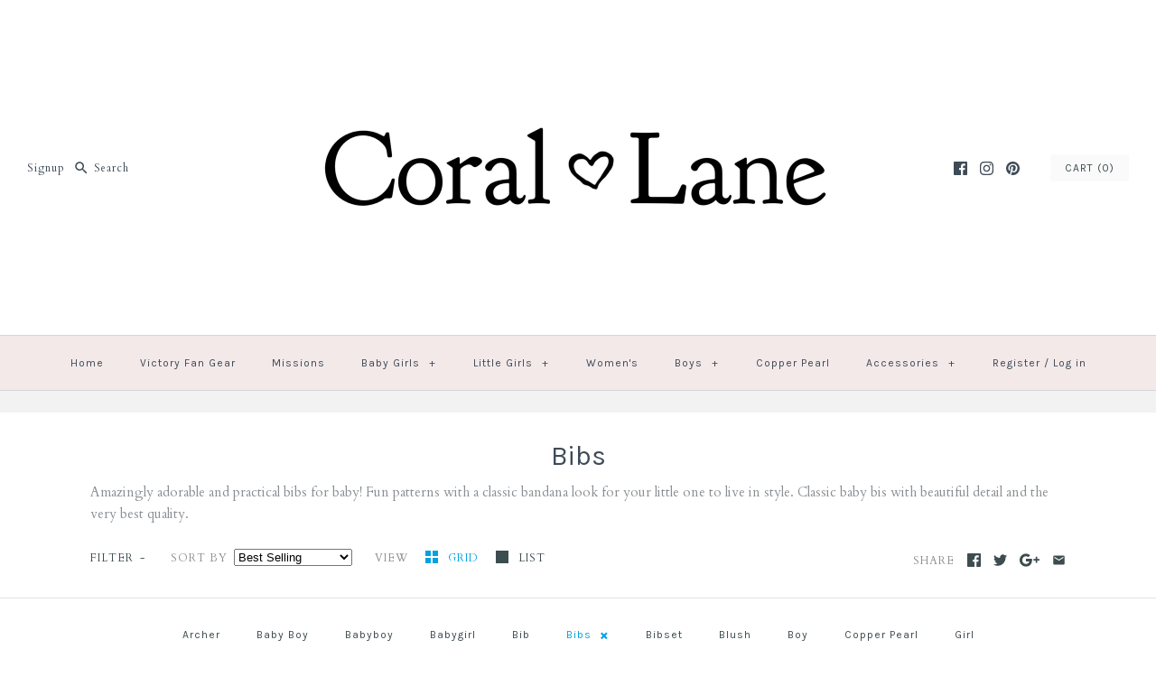

--- FILE ---
content_type: text/html; charset=utf-8
request_url: https://corallane.com/collections/bibs/bibs
body_size: 21079
content:
<!DOCTYPE html>
<html class="no-js">
<head>
  <!-- Symmetry 3.4.0 -->
  <meta charset="UTF-8">
  <meta http-equiv="X-UA-Compatible" content="IE=edge,chrome=1">
  <meta name="viewport" content="width=device-width,initial-scale=1.0" />
  <meta name="theme-color" content="#fafafa">

  

  <title>
    Bibs &ndash; Tagged &quot;bibs&quot; &ndash; Coral Lane
  </title>
  
  <meta name="description" content="Amazingly adorable and practical bibs for baby! Fun patterns with a classic bandana look for your little one to live in style. Classic baby bis with beautiful detail and the very best quality." />
  
  <link rel="canonical" href="https://corallane.com/collections/bibs/bibs" />

  
<meta property="og:site_name" content="Coral Lane" />

    <meta property="og:type" content="website" />
    
       <meta property="og:image" content="http://corallane.com/cdn/shop/t/7/assets/logo.png?131" />
    
    

  
 



  <meta name="twitter:card" content="summary">




  



<link href="//fonts.googleapis.com/css?family=Cardo:400,400italic,700|Karla:400,700|Karla:400,700|Karla:400,700|Karla:400,700" rel="stylesheet" type="text/css">


  <link href="//corallane.com/cdn/shop/t/7/assets/styles.scss.css?v=39979409681692974451671162007" rel="stylesheet" type="text/css" media="all" />

  

  <script src="//ajax.googleapis.com/ajax/libs/jquery/1.8/jquery.min.js" type="text/javascript"></script>
  <script src="//corallane.com/cdn/shopifycloud/storefront/assets/themes_support/api.jquery-7ab1a3a4.js" type="text/javascript"></script>
<script>
  Shopify.money_format = "${{amount}}";
  window.theme = window.theme || {};
  theme.jQuery = jQuery;
  theme.money_format = "${{amount}}";
  theme.money_container = 'span.theme-money';
  document.documentElement.className = document.documentElement.className.replace('no-js', '');
</script>

  <script>window.performance && window.performance.mark && window.performance.mark('shopify.content_for_header.start');</script><meta id="shopify-digital-wallet" name="shopify-digital-wallet" content="/1230635061/digital_wallets/dialog">
<meta name="shopify-checkout-api-token" content="25d57fcae994a7e6d4aa109200c84be3">
<meta id="in-context-paypal-metadata" data-shop-id="1230635061" data-venmo-supported="true" data-environment="production" data-locale="en_US" data-paypal-v4="true" data-currency="USD">
<link rel="alternate" type="application/atom+xml" title="Feed" href="/collections/bibs/bibs.atom" />
<link rel="alternate" type="application/json+oembed" href="https://corallane.com/collections/bibs/bibs.oembed">
<script async="async" src="/checkouts/internal/preloads.js?locale=en-US"></script>
<link rel="preconnect" href="https://shop.app" crossorigin="anonymous">
<script async="async" src="https://shop.app/checkouts/internal/preloads.js?locale=en-US&shop_id=1230635061" crossorigin="anonymous"></script>
<script id="apple-pay-shop-capabilities" type="application/json">{"shopId":1230635061,"countryCode":"US","currencyCode":"USD","merchantCapabilities":["supports3DS"],"merchantId":"gid:\/\/shopify\/Shop\/1230635061","merchantName":"Coral Lane","requiredBillingContactFields":["postalAddress","email","phone"],"requiredShippingContactFields":["postalAddress","email","phone"],"shippingType":"shipping","supportedNetworks":["visa","masterCard","amex","discover","elo","jcb"],"total":{"type":"pending","label":"Coral Lane","amount":"1.00"},"shopifyPaymentsEnabled":true,"supportsSubscriptions":true}</script>
<script id="shopify-features" type="application/json">{"accessToken":"25d57fcae994a7e6d4aa109200c84be3","betas":["rich-media-storefront-analytics"],"domain":"corallane.com","predictiveSearch":true,"shopId":1230635061,"locale":"en"}</script>
<script>var Shopify = Shopify || {};
Shopify.shop = "coral-lane.myshopify.com";
Shopify.locale = "en";
Shopify.currency = {"active":"USD","rate":"1.0"};
Shopify.country = "US";
Shopify.theme = {"name":"Symmetry","id":13921353781,"schema_name":"Symmetry","schema_version":"3.4.0","theme_store_id":568,"role":"main"};
Shopify.theme.handle = "null";
Shopify.theme.style = {"id":null,"handle":null};
Shopify.cdnHost = "corallane.com/cdn";
Shopify.routes = Shopify.routes || {};
Shopify.routes.root = "/";</script>
<script type="module">!function(o){(o.Shopify=o.Shopify||{}).modules=!0}(window);</script>
<script>!function(o){function n(){var o=[];function n(){o.push(Array.prototype.slice.apply(arguments))}return n.q=o,n}var t=o.Shopify=o.Shopify||{};t.loadFeatures=n(),t.autoloadFeatures=n()}(window);</script>
<script>
  window.ShopifyPay = window.ShopifyPay || {};
  window.ShopifyPay.apiHost = "shop.app\/pay";
  window.ShopifyPay.redirectState = null;
</script>
<script id="shop-js-analytics" type="application/json">{"pageType":"collection"}</script>
<script defer="defer" async type="module" src="//corallane.com/cdn/shopifycloud/shop-js/modules/v2/client.init-shop-cart-sync_C5BV16lS.en.esm.js"></script>
<script defer="defer" async type="module" src="//corallane.com/cdn/shopifycloud/shop-js/modules/v2/chunk.common_CygWptCX.esm.js"></script>
<script type="module">
  await import("//corallane.com/cdn/shopifycloud/shop-js/modules/v2/client.init-shop-cart-sync_C5BV16lS.en.esm.js");
await import("//corallane.com/cdn/shopifycloud/shop-js/modules/v2/chunk.common_CygWptCX.esm.js");

  window.Shopify.SignInWithShop?.initShopCartSync?.({"fedCMEnabled":true,"windoidEnabled":true});

</script>
<script>
  window.Shopify = window.Shopify || {};
  if (!window.Shopify.featureAssets) window.Shopify.featureAssets = {};
  window.Shopify.featureAssets['shop-js'] = {"shop-cart-sync":["modules/v2/client.shop-cart-sync_ZFArdW7E.en.esm.js","modules/v2/chunk.common_CygWptCX.esm.js"],"init-fed-cm":["modules/v2/client.init-fed-cm_CmiC4vf6.en.esm.js","modules/v2/chunk.common_CygWptCX.esm.js"],"shop-button":["modules/v2/client.shop-button_tlx5R9nI.en.esm.js","modules/v2/chunk.common_CygWptCX.esm.js"],"shop-cash-offers":["modules/v2/client.shop-cash-offers_DOA2yAJr.en.esm.js","modules/v2/chunk.common_CygWptCX.esm.js","modules/v2/chunk.modal_D71HUcav.esm.js"],"init-windoid":["modules/v2/client.init-windoid_sURxWdc1.en.esm.js","modules/v2/chunk.common_CygWptCX.esm.js"],"shop-toast-manager":["modules/v2/client.shop-toast-manager_ClPi3nE9.en.esm.js","modules/v2/chunk.common_CygWptCX.esm.js"],"init-shop-email-lookup-coordinator":["modules/v2/client.init-shop-email-lookup-coordinator_B8hsDcYM.en.esm.js","modules/v2/chunk.common_CygWptCX.esm.js"],"init-shop-cart-sync":["modules/v2/client.init-shop-cart-sync_C5BV16lS.en.esm.js","modules/v2/chunk.common_CygWptCX.esm.js"],"avatar":["modules/v2/client.avatar_BTnouDA3.en.esm.js"],"pay-button":["modules/v2/client.pay-button_FdsNuTd3.en.esm.js","modules/v2/chunk.common_CygWptCX.esm.js"],"init-customer-accounts":["modules/v2/client.init-customer-accounts_DxDtT_ad.en.esm.js","modules/v2/client.shop-login-button_C5VAVYt1.en.esm.js","modules/v2/chunk.common_CygWptCX.esm.js","modules/v2/chunk.modal_D71HUcav.esm.js"],"init-shop-for-new-customer-accounts":["modules/v2/client.init-shop-for-new-customer-accounts_ChsxoAhi.en.esm.js","modules/v2/client.shop-login-button_C5VAVYt1.en.esm.js","modules/v2/chunk.common_CygWptCX.esm.js","modules/v2/chunk.modal_D71HUcav.esm.js"],"shop-login-button":["modules/v2/client.shop-login-button_C5VAVYt1.en.esm.js","modules/v2/chunk.common_CygWptCX.esm.js","modules/v2/chunk.modal_D71HUcav.esm.js"],"init-customer-accounts-sign-up":["modules/v2/client.init-customer-accounts-sign-up_CPSyQ0Tj.en.esm.js","modules/v2/client.shop-login-button_C5VAVYt1.en.esm.js","modules/v2/chunk.common_CygWptCX.esm.js","modules/v2/chunk.modal_D71HUcav.esm.js"],"shop-follow-button":["modules/v2/client.shop-follow-button_Cva4Ekp9.en.esm.js","modules/v2/chunk.common_CygWptCX.esm.js","modules/v2/chunk.modal_D71HUcav.esm.js"],"checkout-modal":["modules/v2/client.checkout-modal_BPM8l0SH.en.esm.js","modules/v2/chunk.common_CygWptCX.esm.js","modules/v2/chunk.modal_D71HUcav.esm.js"],"lead-capture":["modules/v2/client.lead-capture_Bi8yE_yS.en.esm.js","modules/v2/chunk.common_CygWptCX.esm.js","modules/v2/chunk.modal_D71HUcav.esm.js"],"shop-login":["modules/v2/client.shop-login_D6lNrXab.en.esm.js","modules/v2/chunk.common_CygWptCX.esm.js","modules/v2/chunk.modal_D71HUcav.esm.js"],"payment-terms":["modules/v2/client.payment-terms_CZxnsJam.en.esm.js","modules/v2/chunk.common_CygWptCX.esm.js","modules/v2/chunk.modal_D71HUcav.esm.js"]};
</script>
<script id="__st">var __st={"a":1230635061,"offset":-21600,"reqid":"a8ede72e-55b4-46e4-b0ae-6c206d82ffa7-1768804859","pageurl":"corallane.com\/collections\/bibs\/bibs","u":"64db88f98803","p":"collection","rtyp":"collection","rid":58213302325};</script>
<script>window.ShopifyPaypalV4VisibilityTracking = true;</script>
<script id="captcha-bootstrap">!function(){'use strict';const t='contact',e='account',n='new_comment',o=[[t,t],['blogs',n],['comments',n],[t,'customer']],c=[[e,'customer_login'],[e,'guest_login'],[e,'recover_customer_password'],[e,'create_customer']],r=t=>t.map((([t,e])=>`form[action*='/${t}']:not([data-nocaptcha='true']) input[name='form_type'][value='${e}']`)).join(','),a=t=>()=>t?[...document.querySelectorAll(t)].map((t=>t.form)):[];function s(){const t=[...o],e=r(t);return a(e)}const i='password',u='form_key',d=['recaptcha-v3-token','g-recaptcha-response','h-captcha-response',i],f=()=>{try{return window.sessionStorage}catch{return}},m='__shopify_v',_=t=>t.elements[u];function p(t,e,n=!1){try{const o=window.sessionStorage,c=JSON.parse(o.getItem(e)),{data:r}=function(t){const{data:e,action:n}=t;return t[m]||n?{data:e,action:n}:{data:t,action:n}}(c);for(const[e,n]of Object.entries(r))t.elements[e]&&(t.elements[e].value=n);n&&o.removeItem(e)}catch(o){console.error('form repopulation failed',{error:o})}}const l='form_type',E='cptcha';function T(t){t.dataset[E]=!0}const w=window,h=w.document,L='Shopify',v='ce_forms',y='captcha';let A=!1;((t,e)=>{const n=(g='f06e6c50-85a8-45c8-87d0-21a2b65856fe',I='https://cdn.shopify.com/shopifycloud/storefront-forms-hcaptcha/ce_storefront_forms_captcha_hcaptcha.v1.5.2.iife.js',D={infoText:'Protected by hCaptcha',privacyText:'Privacy',termsText:'Terms'},(t,e,n)=>{const o=w[L][v],c=o.bindForm;if(c)return c(t,g,e,D).then(n);var r;o.q.push([[t,g,e,D],n]),r=I,A||(h.body.append(Object.assign(h.createElement('script'),{id:'captcha-provider',async:!0,src:r})),A=!0)});var g,I,D;w[L]=w[L]||{},w[L][v]=w[L][v]||{},w[L][v].q=[],w[L][y]=w[L][y]||{},w[L][y].protect=function(t,e){n(t,void 0,e),T(t)},Object.freeze(w[L][y]),function(t,e,n,w,h,L){const[v,y,A,g]=function(t,e,n){const i=e?o:[],u=t?c:[],d=[...i,...u],f=r(d),m=r(i),_=r(d.filter((([t,e])=>n.includes(e))));return[a(f),a(m),a(_),s()]}(w,h,L),I=t=>{const e=t.target;return e instanceof HTMLFormElement?e:e&&e.form},D=t=>v().includes(t);t.addEventListener('submit',(t=>{const e=I(t);if(!e)return;const n=D(e)&&!e.dataset.hcaptchaBound&&!e.dataset.recaptchaBound,o=_(e),c=g().includes(e)&&(!o||!o.value);(n||c)&&t.preventDefault(),c&&!n&&(function(t){try{if(!f())return;!function(t){const e=f();if(!e)return;const n=_(t);if(!n)return;const o=n.value;o&&e.removeItem(o)}(t);const e=Array.from(Array(32),(()=>Math.random().toString(36)[2])).join('');!function(t,e){_(t)||t.append(Object.assign(document.createElement('input'),{type:'hidden',name:u})),t.elements[u].value=e}(t,e),function(t,e){const n=f();if(!n)return;const o=[...t.querySelectorAll(`input[type='${i}']`)].map((({name:t})=>t)),c=[...d,...o],r={};for(const[a,s]of new FormData(t).entries())c.includes(a)||(r[a]=s);n.setItem(e,JSON.stringify({[m]:1,action:t.action,data:r}))}(t,e)}catch(e){console.error('failed to persist form',e)}}(e),e.submit())}));const S=(t,e)=>{t&&!t.dataset[E]&&(n(t,e.some((e=>e===t))),T(t))};for(const o of['focusin','change'])t.addEventListener(o,(t=>{const e=I(t);D(e)&&S(e,y())}));const B=e.get('form_key'),M=e.get(l),P=B&&M;t.addEventListener('DOMContentLoaded',(()=>{const t=y();if(P)for(const e of t)e.elements[l].value===M&&p(e,B);[...new Set([...A(),...v().filter((t=>'true'===t.dataset.shopifyCaptcha))])].forEach((e=>S(e,t)))}))}(h,new URLSearchParams(w.location.search),n,t,e,['guest_login'])})(!0,!0)}();</script>
<script integrity="sha256-4kQ18oKyAcykRKYeNunJcIwy7WH5gtpwJnB7kiuLZ1E=" data-source-attribution="shopify.loadfeatures" defer="defer" src="//corallane.com/cdn/shopifycloud/storefront/assets/storefront/load_feature-a0a9edcb.js" crossorigin="anonymous"></script>
<script crossorigin="anonymous" defer="defer" src="//corallane.com/cdn/shopifycloud/storefront/assets/shopify_pay/storefront-65b4c6d7.js?v=20250812"></script>
<script data-source-attribution="shopify.dynamic_checkout.dynamic.init">var Shopify=Shopify||{};Shopify.PaymentButton=Shopify.PaymentButton||{isStorefrontPortableWallets:!0,init:function(){window.Shopify.PaymentButton.init=function(){};var t=document.createElement("script");t.src="https://corallane.com/cdn/shopifycloud/portable-wallets/latest/portable-wallets.en.js",t.type="module",document.head.appendChild(t)}};
</script>
<script data-source-attribution="shopify.dynamic_checkout.buyer_consent">
  function portableWalletsHideBuyerConsent(e){var t=document.getElementById("shopify-buyer-consent"),n=document.getElementById("shopify-subscription-policy-button");t&&n&&(t.classList.add("hidden"),t.setAttribute("aria-hidden","true"),n.removeEventListener("click",e))}function portableWalletsShowBuyerConsent(e){var t=document.getElementById("shopify-buyer-consent"),n=document.getElementById("shopify-subscription-policy-button");t&&n&&(t.classList.remove("hidden"),t.removeAttribute("aria-hidden"),n.addEventListener("click",e))}window.Shopify?.PaymentButton&&(window.Shopify.PaymentButton.hideBuyerConsent=portableWalletsHideBuyerConsent,window.Shopify.PaymentButton.showBuyerConsent=portableWalletsShowBuyerConsent);
</script>
<script data-source-attribution="shopify.dynamic_checkout.cart.bootstrap">document.addEventListener("DOMContentLoaded",(function(){function t(){return document.querySelector("shopify-accelerated-checkout-cart, shopify-accelerated-checkout")}if(t())Shopify.PaymentButton.init();else{new MutationObserver((function(e,n){t()&&(Shopify.PaymentButton.init(),n.disconnect())})).observe(document.body,{childList:!0,subtree:!0})}}));
</script>
<link id="shopify-accelerated-checkout-styles" rel="stylesheet" media="screen" href="https://corallane.com/cdn/shopifycloud/portable-wallets/latest/accelerated-checkout-backwards-compat.css" crossorigin="anonymous">
<style id="shopify-accelerated-checkout-cart">
        #shopify-buyer-consent {
  margin-top: 1em;
  display: inline-block;
  width: 100%;
}

#shopify-buyer-consent.hidden {
  display: none;
}

#shopify-subscription-policy-button {
  background: none;
  border: none;
  padding: 0;
  text-decoration: underline;
  font-size: inherit;
  cursor: pointer;
}

#shopify-subscription-policy-button::before {
  box-shadow: none;
}

      </style>

<script>window.performance && window.performance.mark && window.performance.mark('shopify.content_for_header.end');</script>
<link href="https://monorail-edge.shopifysvc.com" rel="dns-prefetch">
<script>(function(){if ("sendBeacon" in navigator && "performance" in window) {try {var session_token_from_headers = performance.getEntriesByType('navigation')[0].serverTiming.find(x => x.name == '_s').description;} catch {var session_token_from_headers = undefined;}var session_cookie_matches = document.cookie.match(/_shopify_s=([^;]*)/);var session_token_from_cookie = session_cookie_matches && session_cookie_matches.length === 2 ? session_cookie_matches[1] : "";var session_token = session_token_from_headers || session_token_from_cookie || "";function handle_abandonment_event(e) {var entries = performance.getEntries().filter(function(entry) {return /monorail-edge.shopifysvc.com/.test(entry.name);});if (!window.abandonment_tracked && entries.length === 0) {window.abandonment_tracked = true;var currentMs = Date.now();var navigation_start = performance.timing.navigationStart;var payload = {shop_id: 1230635061,url: window.location.href,navigation_start,duration: currentMs - navigation_start,session_token,page_type: "collection"};window.navigator.sendBeacon("https://monorail-edge.shopifysvc.com/v1/produce", JSON.stringify({schema_id: "online_store_buyer_site_abandonment/1.1",payload: payload,metadata: {event_created_at_ms: currentMs,event_sent_at_ms: currentMs}}));}}window.addEventListener('pagehide', handle_abandonment_event);}}());</script>
<script id="web-pixels-manager-setup">(function e(e,d,r,n,o){if(void 0===o&&(o={}),!Boolean(null===(a=null===(i=window.Shopify)||void 0===i?void 0:i.analytics)||void 0===a?void 0:a.replayQueue)){var i,a;window.Shopify=window.Shopify||{};var t=window.Shopify;t.analytics=t.analytics||{};var s=t.analytics;s.replayQueue=[],s.publish=function(e,d,r){return s.replayQueue.push([e,d,r]),!0};try{self.performance.mark("wpm:start")}catch(e){}var l=function(){var e={modern:/Edge?\/(1{2}[4-9]|1[2-9]\d|[2-9]\d{2}|\d{4,})\.\d+(\.\d+|)|Firefox\/(1{2}[4-9]|1[2-9]\d|[2-9]\d{2}|\d{4,})\.\d+(\.\d+|)|Chrom(ium|e)\/(9{2}|\d{3,})\.\d+(\.\d+|)|(Maci|X1{2}).+ Version\/(15\.\d+|(1[6-9]|[2-9]\d|\d{3,})\.\d+)([,.]\d+|)( \(\w+\)|)( Mobile\/\w+|) Safari\/|Chrome.+OPR\/(9{2}|\d{3,})\.\d+\.\d+|(CPU[ +]OS|iPhone[ +]OS|CPU[ +]iPhone|CPU IPhone OS|CPU iPad OS)[ +]+(15[._]\d+|(1[6-9]|[2-9]\d|\d{3,})[._]\d+)([._]\d+|)|Android:?[ /-](13[3-9]|1[4-9]\d|[2-9]\d{2}|\d{4,})(\.\d+|)(\.\d+|)|Android.+Firefox\/(13[5-9]|1[4-9]\d|[2-9]\d{2}|\d{4,})\.\d+(\.\d+|)|Android.+Chrom(ium|e)\/(13[3-9]|1[4-9]\d|[2-9]\d{2}|\d{4,})\.\d+(\.\d+|)|SamsungBrowser\/([2-9]\d|\d{3,})\.\d+/,legacy:/Edge?\/(1[6-9]|[2-9]\d|\d{3,})\.\d+(\.\d+|)|Firefox\/(5[4-9]|[6-9]\d|\d{3,})\.\d+(\.\d+|)|Chrom(ium|e)\/(5[1-9]|[6-9]\d|\d{3,})\.\d+(\.\d+|)([\d.]+$|.*Safari\/(?![\d.]+ Edge\/[\d.]+$))|(Maci|X1{2}).+ Version\/(10\.\d+|(1[1-9]|[2-9]\d|\d{3,})\.\d+)([,.]\d+|)( \(\w+\)|)( Mobile\/\w+|) Safari\/|Chrome.+OPR\/(3[89]|[4-9]\d|\d{3,})\.\d+\.\d+|(CPU[ +]OS|iPhone[ +]OS|CPU[ +]iPhone|CPU IPhone OS|CPU iPad OS)[ +]+(10[._]\d+|(1[1-9]|[2-9]\d|\d{3,})[._]\d+)([._]\d+|)|Android:?[ /-](13[3-9]|1[4-9]\d|[2-9]\d{2}|\d{4,})(\.\d+|)(\.\d+|)|Mobile Safari.+OPR\/([89]\d|\d{3,})\.\d+\.\d+|Android.+Firefox\/(13[5-9]|1[4-9]\d|[2-9]\d{2}|\d{4,})\.\d+(\.\d+|)|Android.+Chrom(ium|e)\/(13[3-9]|1[4-9]\d|[2-9]\d{2}|\d{4,})\.\d+(\.\d+|)|Android.+(UC? ?Browser|UCWEB|U3)[ /]?(15\.([5-9]|\d{2,})|(1[6-9]|[2-9]\d|\d{3,})\.\d+)\.\d+|SamsungBrowser\/(5\.\d+|([6-9]|\d{2,})\.\d+)|Android.+MQ{2}Browser\/(14(\.(9|\d{2,})|)|(1[5-9]|[2-9]\d|\d{3,})(\.\d+|))(\.\d+|)|K[Aa][Ii]OS\/(3\.\d+|([4-9]|\d{2,})\.\d+)(\.\d+|)/},d=e.modern,r=e.legacy,n=navigator.userAgent;return n.match(d)?"modern":n.match(r)?"legacy":"unknown"}(),u="modern"===l?"modern":"legacy",c=(null!=n?n:{modern:"",legacy:""})[u],f=function(e){return[e.baseUrl,"/wpm","/b",e.hashVersion,"modern"===e.buildTarget?"m":"l",".js"].join("")}({baseUrl:d,hashVersion:r,buildTarget:u}),m=function(e){var d=e.version,r=e.bundleTarget,n=e.surface,o=e.pageUrl,i=e.monorailEndpoint;return{emit:function(e){var a=e.status,t=e.errorMsg,s=(new Date).getTime(),l=JSON.stringify({metadata:{event_sent_at_ms:s},events:[{schema_id:"web_pixels_manager_load/3.1",payload:{version:d,bundle_target:r,page_url:o,status:a,surface:n,error_msg:t},metadata:{event_created_at_ms:s}}]});if(!i)return console&&console.warn&&console.warn("[Web Pixels Manager] No Monorail endpoint provided, skipping logging."),!1;try{return self.navigator.sendBeacon.bind(self.navigator)(i,l)}catch(e){}var u=new XMLHttpRequest;try{return u.open("POST",i,!0),u.setRequestHeader("Content-Type","text/plain"),u.send(l),!0}catch(e){return console&&console.warn&&console.warn("[Web Pixels Manager] Got an unhandled error while logging to Monorail."),!1}}}}({version:r,bundleTarget:l,surface:e.surface,pageUrl:self.location.href,monorailEndpoint:e.monorailEndpoint});try{o.browserTarget=l,function(e){var d=e.src,r=e.async,n=void 0===r||r,o=e.onload,i=e.onerror,a=e.sri,t=e.scriptDataAttributes,s=void 0===t?{}:t,l=document.createElement("script"),u=document.querySelector("head"),c=document.querySelector("body");if(l.async=n,l.src=d,a&&(l.integrity=a,l.crossOrigin="anonymous"),s)for(var f in s)if(Object.prototype.hasOwnProperty.call(s,f))try{l.dataset[f]=s[f]}catch(e){}if(o&&l.addEventListener("load",o),i&&l.addEventListener("error",i),u)u.appendChild(l);else{if(!c)throw new Error("Did not find a head or body element to append the script");c.appendChild(l)}}({src:f,async:!0,onload:function(){if(!function(){var e,d;return Boolean(null===(d=null===(e=window.Shopify)||void 0===e?void 0:e.analytics)||void 0===d?void 0:d.initialized)}()){var d=window.webPixelsManager.init(e)||void 0;if(d){var r=window.Shopify.analytics;r.replayQueue.forEach((function(e){var r=e[0],n=e[1],o=e[2];d.publishCustomEvent(r,n,o)})),r.replayQueue=[],r.publish=d.publishCustomEvent,r.visitor=d.visitor,r.initialized=!0}}},onerror:function(){return m.emit({status:"failed",errorMsg:"".concat(f," has failed to load")})},sri:function(e){var d=/^sha384-[A-Za-z0-9+/=]+$/;return"string"==typeof e&&d.test(e)}(c)?c:"",scriptDataAttributes:o}),m.emit({status:"loading"})}catch(e){m.emit({status:"failed",errorMsg:(null==e?void 0:e.message)||"Unknown error"})}}})({shopId: 1230635061,storefrontBaseUrl: "https://corallane.com",extensionsBaseUrl: "https://extensions.shopifycdn.com/cdn/shopifycloud/web-pixels-manager",monorailEndpoint: "https://monorail-edge.shopifysvc.com/unstable/produce_batch",surface: "storefront-renderer",enabledBetaFlags: ["2dca8a86"],webPixelsConfigList: [{"id":"shopify-app-pixel","configuration":"{}","eventPayloadVersion":"v1","runtimeContext":"STRICT","scriptVersion":"0450","apiClientId":"shopify-pixel","type":"APP","privacyPurposes":["ANALYTICS","MARKETING"]},{"id":"shopify-custom-pixel","eventPayloadVersion":"v1","runtimeContext":"LAX","scriptVersion":"0450","apiClientId":"shopify-pixel","type":"CUSTOM","privacyPurposes":["ANALYTICS","MARKETING"]}],isMerchantRequest: false,initData: {"shop":{"name":"Coral Lane","paymentSettings":{"currencyCode":"USD"},"myshopifyDomain":"coral-lane.myshopify.com","countryCode":"US","storefrontUrl":"https:\/\/corallane.com"},"customer":null,"cart":null,"checkout":null,"productVariants":[],"purchasingCompany":null},},"https://corallane.com/cdn","fcfee988w5aeb613cpc8e4bc33m6693e112",{"modern":"","legacy":""},{"shopId":"1230635061","storefrontBaseUrl":"https:\/\/corallane.com","extensionBaseUrl":"https:\/\/extensions.shopifycdn.com\/cdn\/shopifycloud\/web-pixels-manager","surface":"storefront-renderer","enabledBetaFlags":"[\"2dca8a86\"]","isMerchantRequest":"false","hashVersion":"fcfee988w5aeb613cpc8e4bc33m6693e112","publish":"custom","events":"[[\"page_viewed\",{}],[\"collection_viewed\",{\"collection\":{\"id\":\"58213302325\",\"title\":\"Bibs\",\"productVariants\":[{\"price\":{\"amount\":20.0,\"currencyCode\":\"USD\"},\"product\":{\"title\":\"Blush Baby Bandana Bib Set (4-pack)\",\"vendor\":\"Coral Lane\",\"id\":\"1403797110837\",\"untranslatedTitle\":\"Blush Baby Bandana Bib Set (4-pack)\",\"url\":\"\/products\/baby-bandana-bibs-blush\",\"type\":\"bibs\"},\"id\":\"12668495626293\",\"image\":{\"src\":\"\/\/corallane.com\/cdn\/shop\/products\/image_dbc10870-2626-409b-b1f0-7575b04e1194.jpg?v=1571720404\"},\"sku\":\"\",\"title\":\"Default Title\",\"untranslatedTitle\":\"Default Title\"},{\"price\":{\"amount\":20.0,\"currencyCode\":\"USD\"},\"product\":{\"title\":\"Archer Baby Bandana Bib Set (4-pack)\",\"vendor\":\"Coral Lane\",\"id\":\"1403755069493\",\"untranslatedTitle\":\"Archer Baby Bandana Bib Set (4-pack)\",\"url\":\"\/products\/baby-bandana-bibs-archer\",\"type\":\"bibs\"},\"id\":\"12668423667765\",\"image\":{\"src\":\"\/\/corallane.com\/cdn\/shop\/products\/IMG_9658_1600x_acfc7d79-4d6e-451e-aeae-1f115c034b53.jpg?v=1571720403\"},\"sku\":\"\",\"title\":\"Default Title\",\"untranslatedTitle\":\"Default Title\"},{\"price\":{\"amount\":20.0,\"currencyCode\":\"USD\"},\"product\":{\"title\":\"Phoenix Baby Bandana Bib Set (4-pack)\",\"vendor\":\"Coral Lane\",\"id\":\"1452229427253\",\"untranslatedTitle\":\"Phoenix Baby Bandana Bib Set (4-pack)\",\"url\":\"\/products\/baby-bandana-bibs-phoenix\",\"type\":\"bibs\"},\"id\":\"12867309436981\",\"image\":{\"src\":\"\/\/corallane.com\/cdn\/shop\/products\/image_2b8779a3-a950-4d76-b33b-02ab1ed06068.jpg?v=1571720405\"},\"sku\":\"\",\"title\":\"Default Title\",\"untranslatedTitle\":\"Default Title\"},{\"price\":{\"amount\":20.0,\"currencyCode\":\"USD\"},\"product\":{\"title\":\"Bloom Baby Bandana Bib Set (4-pack)\",\"vendor\":\"Coral Lane\",\"id\":\"1403787771957\",\"untranslatedTitle\":\"Bloom Baby Bandana Bib Set (4-pack)\",\"url\":\"\/products\/baby-bandana-bibs\",\"type\":\"bibs\"},\"id\":\"12668482420789\",\"image\":{\"src\":\"\/\/corallane.com\/cdn\/shop\/products\/image_2de937dc-ace6-4fda-87f2-5e8e4723fd15.jpg?v=1571720404\"},\"sku\":\"\",\"title\":\"Default Title\",\"untranslatedTitle\":\"Default Title\"}]}}]]"});</script><script>
  window.ShopifyAnalytics = window.ShopifyAnalytics || {};
  window.ShopifyAnalytics.meta = window.ShopifyAnalytics.meta || {};
  window.ShopifyAnalytics.meta.currency = 'USD';
  var meta = {"products":[{"id":1403797110837,"gid":"gid:\/\/shopify\/Product\/1403797110837","vendor":"Coral Lane","type":"bibs","handle":"baby-bandana-bibs-blush","variants":[{"id":12668495626293,"price":2000,"name":"Blush Baby Bandana Bib Set (4-pack)","public_title":null,"sku":""}],"remote":false},{"id":1403755069493,"gid":"gid:\/\/shopify\/Product\/1403755069493","vendor":"Coral Lane","type":"bibs","handle":"baby-bandana-bibs-archer","variants":[{"id":12668423667765,"price":2000,"name":"Archer Baby Bandana Bib Set (4-pack)","public_title":null,"sku":""}],"remote":false},{"id":1452229427253,"gid":"gid:\/\/shopify\/Product\/1452229427253","vendor":"Coral Lane","type":"bibs","handle":"baby-bandana-bibs-phoenix","variants":[{"id":12867309436981,"price":2000,"name":"Phoenix Baby Bandana Bib Set (4-pack)","public_title":null,"sku":""}],"remote":false},{"id":1403787771957,"gid":"gid:\/\/shopify\/Product\/1403787771957","vendor":"Coral Lane","type":"bibs","handle":"baby-bandana-bibs","variants":[{"id":12668482420789,"price":2000,"name":"Bloom Baby Bandana Bib Set (4-pack)","public_title":null,"sku":""}],"remote":false}],"page":{"pageType":"collection","resourceType":"collection","resourceId":58213302325,"requestId":"a8ede72e-55b4-46e4-b0ae-6c206d82ffa7-1768804859"}};
  for (var attr in meta) {
    window.ShopifyAnalytics.meta[attr] = meta[attr];
  }
</script>
<script class="analytics">
  (function () {
    var customDocumentWrite = function(content) {
      var jquery = null;

      if (window.jQuery) {
        jquery = window.jQuery;
      } else if (window.Checkout && window.Checkout.$) {
        jquery = window.Checkout.$;
      }

      if (jquery) {
        jquery('body').append(content);
      }
    };

    var hasLoggedConversion = function(token) {
      if (token) {
        return document.cookie.indexOf('loggedConversion=' + token) !== -1;
      }
      return false;
    }

    var setCookieIfConversion = function(token) {
      if (token) {
        var twoMonthsFromNow = new Date(Date.now());
        twoMonthsFromNow.setMonth(twoMonthsFromNow.getMonth() + 2);

        document.cookie = 'loggedConversion=' + token + '; expires=' + twoMonthsFromNow;
      }
    }

    var trekkie = window.ShopifyAnalytics.lib = window.trekkie = window.trekkie || [];
    if (trekkie.integrations) {
      return;
    }
    trekkie.methods = [
      'identify',
      'page',
      'ready',
      'track',
      'trackForm',
      'trackLink'
    ];
    trekkie.factory = function(method) {
      return function() {
        var args = Array.prototype.slice.call(arguments);
        args.unshift(method);
        trekkie.push(args);
        return trekkie;
      };
    };
    for (var i = 0; i < trekkie.methods.length; i++) {
      var key = trekkie.methods[i];
      trekkie[key] = trekkie.factory(key);
    }
    trekkie.load = function(config) {
      trekkie.config = config || {};
      trekkie.config.initialDocumentCookie = document.cookie;
      var first = document.getElementsByTagName('script')[0];
      var script = document.createElement('script');
      script.type = 'text/javascript';
      script.onerror = function(e) {
        var scriptFallback = document.createElement('script');
        scriptFallback.type = 'text/javascript';
        scriptFallback.onerror = function(error) {
                var Monorail = {
      produce: function produce(monorailDomain, schemaId, payload) {
        var currentMs = new Date().getTime();
        var event = {
          schema_id: schemaId,
          payload: payload,
          metadata: {
            event_created_at_ms: currentMs,
            event_sent_at_ms: currentMs
          }
        };
        return Monorail.sendRequest("https://" + monorailDomain + "/v1/produce", JSON.stringify(event));
      },
      sendRequest: function sendRequest(endpointUrl, payload) {
        // Try the sendBeacon API
        if (window && window.navigator && typeof window.navigator.sendBeacon === 'function' && typeof window.Blob === 'function' && !Monorail.isIos12()) {
          var blobData = new window.Blob([payload], {
            type: 'text/plain'
          });

          if (window.navigator.sendBeacon(endpointUrl, blobData)) {
            return true;
          } // sendBeacon was not successful

        } // XHR beacon

        var xhr = new XMLHttpRequest();

        try {
          xhr.open('POST', endpointUrl);
          xhr.setRequestHeader('Content-Type', 'text/plain');
          xhr.send(payload);
        } catch (e) {
          console.log(e);
        }

        return false;
      },
      isIos12: function isIos12() {
        return window.navigator.userAgent.lastIndexOf('iPhone; CPU iPhone OS 12_') !== -1 || window.navigator.userAgent.lastIndexOf('iPad; CPU OS 12_') !== -1;
      }
    };
    Monorail.produce('monorail-edge.shopifysvc.com',
      'trekkie_storefront_load_errors/1.1',
      {shop_id: 1230635061,
      theme_id: 13921353781,
      app_name: "storefront",
      context_url: window.location.href,
      source_url: "//corallane.com/cdn/s/trekkie.storefront.cd680fe47e6c39ca5d5df5f0a32d569bc48c0f27.min.js"});

        };
        scriptFallback.async = true;
        scriptFallback.src = '//corallane.com/cdn/s/trekkie.storefront.cd680fe47e6c39ca5d5df5f0a32d569bc48c0f27.min.js';
        first.parentNode.insertBefore(scriptFallback, first);
      };
      script.async = true;
      script.src = '//corallane.com/cdn/s/trekkie.storefront.cd680fe47e6c39ca5d5df5f0a32d569bc48c0f27.min.js';
      first.parentNode.insertBefore(script, first);
    };
    trekkie.load(
      {"Trekkie":{"appName":"storefront","development":false,"defaultAttributes":{"shopId":1230635061,"isMerchantRequest":null,"themeId":13921353781,"themeCityHash":"2150989438762530163","contentLanguage":"en","currency":"USD","eventMetadataId":"28fec059-9d6a-4765-a7b4-556020be55dc"},"isServerSideCookieWritingEnabled":true,"monorailRegion":"shop_domain","enabledBetaFlags":["65f19447"]},"Session Attribution":{},"S2S":{"facebookCapiEnabled":false,"source":"trekkie-storefront-renderer","apiClientId":580111}}
    );

    var loaded = false;
    trekkie.ready(function() {
      if (loaded) return;
      loaded = true;

      window.ShopifyAnalytics.lib = window.trekkie;

      var originalDocumentWrite = document.write;
      document.write = customDocumentWrite;
      try { window.ShopifyAnalytics.merchantGoogleAnalytics.call(this); } catch(error) {};
      document.write = originalDocumentWrite;

      window.ShopifyAnalytics.lib.page(null,{"pageType":"collection","resourceType":"collection","resourceId":58213302325,"requestId":"a8ede72e-55b4-46e4-b0ae-6c206d82ffa7-1768804859","shopifyEmitted":true});

      var match = window.location.pathname.match(/checkouts\/(.+)\/(thank_you|post_purchase)/)
      var token = match? match[1]: undefined;
      if (!hasLoggedConversion(token)) {
        setCookieIfConversion(token);
        window.ShopifyAnalytics.lib.track("Viewed Product Category",{"currency":"USD","category":"Collection: bibs","collectionName":"bibs","collectionId":58213302325,"nonInteraction":true},undefined,undefined,{"shopifyEmitted":true});
      }
    });


        var eventsListenerScript = document.createElement('script');
        eventsListenerScript.async = true;
        eventsListenerScript.src = "//corallane.com/cdn/shopifycloud/storefront/assets/shop_events_listener-3da45d37.js";
        document.getElementsByTagName('head')[0].appendChild(eventsListenerScript);

})();</script>
<script
  defer
  src="https://corallane.com/cdn/shopifycloud/perf-kit/shopify-perf-kit-3.0.4.min.js"
  data-application="storefront-renderer"
  data-shop-id="1230635061"
  data-render-region="gcp-us-central1"
  data-page-type="collection"
  data-theme-instance-id="13921353781"
  data-theme-name="Symmetry"
  data-theme-version="3.4.0"
  data-monorail-region="shop_domain"
  data-resource-timing-sampling-rate="10"
  data-shs="true"
  data-shs-beacon="true"
  data-shs-export-with-fetch="true"
  data-shs-logs-sample-rate="1"
  data-shs-beacon-endpoint="https://corallane.com/api/collect"
></script>
</head>

<body class="template-collection">

  <div id="shopify-section-header" class="shopify-section"><style type="text/css">
  .logo img {
    width: 600px;
  }
</style>



<div data-section-type="header">
  

  <div id="pageheader">

    

    <div id="mobile-header" class="cf">
      <button class="notabutton mobile-nav-toggle" aria-label="Toggle menu" aria-controls="main-nav">
        <span></span><span></span><span></span>
      </button>
      
    <div class="logo">
      <a href="/" title="Coral Lane">
        
        
        <img src="//corallane.com/cdn/shop/files/Coral_lane_heart_1200x.jpg?v=1613778346" alt="" />
        
      </a>
    </div><!-- /#logo -->
    
      <a href="/cart" class="cart-count button">
        <svg fill="#000000" height="24" viewBox="0 0 24 24" width="24" xmlns="http://www.w3.org/2000/svg">
  <title>Cart</title>
  <path d="M0 0h24v24H0z" fill="none"/>
  <path d="M17.21 9l-4.38-6.56c-.19-.28-.51-.42-.83-.42-.32 0-.64.14-.83.43L6.79 9H2c-.55 0-1 .45-1 1 0 .09.01.18.04.27l2.54 9.27c.23.84 1 1.46 1.92 1.46h13c.92 0 1.69-.62 1.93-1.46l2.54-9.27L23 10c0-.55-.45-1-1-1h-4.79zM9 9l3-4.4L15 9H9zm3 8c-1.1 0-2-.9-2-2s.9-2 2-2 2 .9 2 2-.9 2-2 2z"/>
</svg> <span class="beside-svg">(0)</span>
      </a>
    </div>

    <div class="logo-area logo-pos- cf">

      <div class="container">
    <div class="logo">
      <a href="/" title="Coral Lane">
        
        
        <img src="//corallane.com/cdn/shop/files/Coral_lane_heart_1200x.jpg?v=1613778346" alt="" />
        
      </a>
    </div><!-- /#logo -->
    </div>

      <div class="util-area">
        <div class="search-box elegant-input">
          
          <div class="signup-reveal-area">
            <a class="signup-reveal" href="#">Signup</a>
            <div class="signup-form-cont">
  <div class="signup-form">
    <form method="post" action="/contact#contact_form" id="contact_form" accept-charset="UTF-8" class="contact-form"><input type="hidden" name="form_type" value="customer" /><input type="hidden" name="utf8" value="✓" />
    
    <input type="hidden" id="contact_tags" name="contact[tags]" value="prospect,newsletter"/>
    <label for="signup_header">Signup for our newsletter</label>
    <span class="input-block">
      <input type="email" placeholder="Email Address" class="required" value="" id="signup_header" name="contact[email]" /><button class="compact" type="submit"><svg fill="#000000" height="24" viewBox="0 0 24 24" width="24" xmlns="http://www.w3.org/2000/svg">
  <title>Right</title>
  <path d="M8.59 16.34l4.58-4.59-4.58-4.59L10 5.75l6 6-6 6z"/><path d="M0-.25h24v24H0z" fill="none"/>
</svg></button>
    </span>
    
    
    </form>
  </div>
</div>
          </div>
          

          <form class="search-form" action="/search" method="get">
            <svg fill="#000000" height="24" viewBox="0 0 24 24" width="24" xmlns="http://www.w3.org/2000/svg">
  <title>Search</title>
  <path d="M15.5 14h-.79l-.28-.27C15.41 12.59 16 11.11 16 9.5 16 5.91 13.09 3 9.5 3S3 5.91 3 9.5 5.91 16 9.5 16c1.61 0 3.09-.59 4.23-1.57l.27.28v.79l5 4.99L20.49 19l-4.99-5zm-6 0C7.01 14 5 11.99 5 9.5S7.01 5 9.5 5 14 7.01 14 9.5 11.99 14 9.5 14z"/>
  <path d="M0 0h24v24H0z" fill="none"/>
</svg>
            <input type="text" name="q" placeholder="Search" autocomplete="off"/>
            <input type="submit" value="&rarr;" />
            <input type="hidden" name="type" value="product,article,page" />
          </form>
        </div>

        <div class="utils">
          
          <div class="social-links">
  <ul>
    
    
    <li><a title="Facebook" class="facebook" target="_blank" href="https://facebook.com/corallanelife"><svg width="48px" height="48px" viewBox="0 0 48 48" version="1.1" xmlns="http://www.w3.org/2000/svg" xmlns:xlink="http://www.w3.org/1999/xlink">
    <title>Facebook</title>
    <defs></defs>
    <g id="Icons" stroke="none" stroke-width="1" fill="none" fill-rule="evenodd">
        <g id="Black" transform="translate(-325.000000, -295.000000)" fill="#000000">
            <path d="M350.638355,343 L327.649232,343 C326.185673,343 325,341.813592 325,340.350603 L325,297.649211 C325,296.18585 326.185859,295 327.649232,295 L370.350955,295 C371.813955,295 373,296.18585 373,297.649211 L373,340.350603 C373,341.813778 371.813769,343 370.350955,343 L358.119305,343 L358.119305,324.411755 L364.358521,324.411755 L365.292755,317.167586 L358.119305,317.167586 L358.119305,312.542641 C358.119305,310.445287 358.701712,309.01601 361.70929,309.01601 L365.545311,309.014333 L365.545311,302.535091 C364.881886,302.446808 362.604784,302.24957 359.955552,302.24957 C354.424834,302.24957 350.638355,305.625526 350.638355,311.825209 L350.638355,317.167586 L344.383122,317.167586 L344.383122,324.411755 L350.638355,324.411755 L350.638355,343 L350.638355,343 Z" id="Facebook"></path>
        </g>
        <g id="Credit" transform="translate(-1417.000000, -472.000000)"></g>
    </g>
</svg></a></li>
    
    
    
    
    <li><a title="Instagram" class="instagram" target="_blank" href="https://instagram.com/CORALLANELIFE"><svg width="48px" height="48px" viewBox="0 0 48 48" version="1.1" xmlns="http://www.w3.org/2000/svg" xmlns:xlink="http://www.w3.org/1999/xlink">
    <title>Instagram</title>
    <defs></defs>
    <g id="Icons" stroke="none" stroke-width="1" fill="none" fill-rule="evenodd">
        <g id="Black" transform="translate(-642.000000, -295.000000)" fill="#000000">
            <path d="M666.000048,295 C659.481991,295 658.664686,295.027628 656.104831,295.144427 C653.550311,295.260939 651.805665,295.666687 650.279088,296.260017 C648.700876,296.873258 647.362454,297.693897 646.028128,299.028128 C644.693897,300.362454 643.873258,301.700876 643.260017,303.279088 C642.666687,304.805665 642.260939,306.550311 642.144427,309.104831 C642.027628,311.664686 642,312.481991 642,319.000048 C642,325.518009 642.027628,326.335314 642.144427,328.895169 C642.260939,331.449689 642.666687,333.194335 643.260017,334.720912 C643.873258,336.299124 644.693897,337.637546 646.028128,338.971872 C647.362454,340.306103 648.700876,341.126742 650.279088,341.740079 C651.805665,342.333313 653.550311,342.739061 656.104831,342.855573 C658.664686,342.972372 659.481991,343 666.000048,343 C672.518009,343 673.335314,342.972372 675.895169,342.855573 C678.449689,342.739061 680.194335,342.333313 681.720912,341.740079 C683.299124,341.126742 684.637546,340.306103 685.971872,338.971872 C687.306103,337.637546 688.126742,336.299124 688.740079,334.720912 C689.333313,333.194335 689.739061,331.449689 689.855573,328.895169 C689.972372,326.335314 690,325.518009 690,319.000048 C690,312.481991 689.972372,311.664686 689.855573,309.104831 C689.739061,306.550311 689.333313,304.805665 688.740079,303.279088 C688.126742,301.700876 687.306103,300.362454 685.971872,299.028128 C684.637546,297.693897 683.299124,296.873258 681.720912,296.260017 C680.194335,295.666687 678.449689,295.260939 675.895169,295.144427 C673.335314,295.027628 672.518009,295 666.000048,295 Z M666.000048,299.324317 C672.40826,299.324317 673.167356,299.348801 675.69806,299.464266 C678.038036,299.570966 679.308818,299.961946 680.154513,300.290621 C681.274771,300.725997 682.074262,301.246066 682.91405,302.08595 C683.753934,302.925738 684.274003,303.725229 684.709379,304.845487 C685.038054,305.691182 685.429034,306.961964 685.535734,309.30194 C685.651199,311.832644 685.675683,312.59174 685.675683,319.000048 C685.675683,325.40826 685.651199,326.167356 685.535734,328.69806 C685.429034,331.038036 685.038054,332.308818 684.709379,333.154513 C684.274003,334.274771 683.753934,335.074262 682.91405,335.91405 C682.074262,336.753934 681.274771,337.274003 680.154513,337.709379 C679.308818,338.038054 678.038036,338.429034 675.69806,338.535734 C673.167737,338.651199 672.408736,338.675683 666.000048,338.675683 C659.591264,338.675683 658.832358,338.651199 656.30194,338.535734 C653.961964,338.429034 652.691182,338.038054 651.845487,337.709379 C650.725229,337.274003 649.925738,336.753934 649.08595,335.91405 C648.246161,335.074262 647.725997,334.274771 647.290621,333.154513 C646.961946,332.308818 646.570966,331.038036 646.464266,328.69806 C646.348801,326.167356 646.324317,325.40826 646.324317,319.000048 C646.324317,312.59174 646.348801,311.832644 646.464266,309.30194 C646.570966,306.961964 646.961946,305.691182 647.290621,304.845487 C647.725997,303.725229 648.246066,302.925738 649.08595,302.08595 C649.925738,301.246066 650.725229,300.725997 651.845487,300.290621 C652.691182,299.961946 653.961964,299.570966 656.30194,299.464266 C658.832644,299.348801 659.59174,299.324317 666.000048,299.324317 Z M666.000048,306.675683 C659.193424,306.675683 653.675683,312.193424 653.675683,319.000048 C653.675683,325.806576 659.193424,331.324317 666.000048,331.324317 C672.806576,331.324317 678.324317,325.806576 678.324317,319.000048 C678.324317,312.193424 672.806576,306.675683 666.000048,306.675683 Z M666.000048,327 C661.581701,327 658,323.418299 658,319.000048 C658,314.581701 661.581701,311 666.000048,311 C670.418299,311 674,314.581701 674,319.000048 C674,323.418299 670.418299,327 666.000048,327 Z M681.691284,306.188768 C681.691284,307.779365 680.401829,309.068724 678.811232,309.068724 C677.22073,309.068724 675.931276,307.779365 675.931276,306.188768 C675.931276,304.598171 677.22073,303.308716 678.811232,303.308716 C680.401829,303.308716 681.691284,304.598171 681.691284,306.188768 Z" id="Instagram"></path>
        </g>
        <g id="Credit" transform="translate(-1734.000000, -472.000000)"></g>
    </g>
</svg></a></li>
    
    
    <li><a title="Pinterest" class="pinterest" target="_blank" href="https://pinterest.com/CORALLANE"><svg width="48px" height="48px" viewBox="0 0 48 48" version="1.1" xmlns="http://www.w3.org/2000/svg" xmlns:xlink="http://www.w3.org/1999/xlink">
    <title>Pinterest</title>
    <defs></defs>
    <g id="Icons" stroke="none" stroke-width="1" fill="none" fill-rule="evenodd">
        <g id="Black" transform="translate(-407.000000, -295.000000)" fill="#000000">
            <path d="M431.001411,295 C417.747575,295 407,305.744752 407,319.001411 C407,328.826072 412.910037,337.270594 421.368672,340.982007 C421.300935,339.308344 421.357382,337.293173 421.78356,335.469924 C422.246428,333.522491 424.871229,322.393897 424.871229,322.393897 C424.871229,322.393897 424.106368,320.861351 424.106368,318.59499 C424.106368,315.038808 426.169518,312.38296 428.73505,312.38296 C430.91674,312.38296 431.972306,314.022755 431.972306,315.987123 C431.972306,318.180102 430.572411,321.462515 429.852708,324.502205 C429.251543,327.050803 431.128418,329.125243 433.640325,329.125243 C438.187158,329.125243 441.249427,323.285765 441.249427,316.36532 C441.249427,311.10725 437.707356,307.170048 431.263891,307.170048 C423.985006,307.170048 419.449462,312.59746 419.449462,318.659905 C419.449462,320.754101 420.064738,322.227377 421.029988,323.367613 C421.475922,323.895396 421.535191,324.104251 421.374316,324.708238 C421.261422,325.145705 420.996119,326.21256 420.886047,326.633092 C420.725172,327.239901 420.23408,327.460046 419.686541,327.234256 C416.330746,325.865408 414.769977,322.193509 414.769977,318.064385 C414.769977,311.248368 420.519139,303.069148 431.921503,303.069148 C441.085729,303.069148 447.117128,309.704533 447.117128,316.819721 C447.117128,326.235138 441.884459,333.268478 434.165285,333.268478 C431.577174,333.268478 429.138649,331.868584 428.303228,330.279591 C428.303228,330.279591 426.908979,335.808608 426.615452,336.875463 C426.107426,338.724114 425.111131,340.575587 424.199506,342.014994 C426.358617,342.652849 428.63909,343 431.001411,343 C444.255248,343 455,332.255248 455,319.001411 C455,305.744752 444.255248,295 431.001411,295" id="Pinterest"></path>
        </g>
        <g id="Credit" transform="translate(-1499.000000, -472.000000)"></g>
    </g>
</svg></a></li>
    
    
    
    
  </ul>
</div>
          

          <div class="cart-summary">
            <a href="/cart" class="cart-count button">
              Cart (0)
            </a>

            
          </div>
        </div><!-- /.utils -->
      </div><!-- /.util-area -->

      

    </div><!-- /.logo-area -->
  </div><!-- /#pageheader -->

  <div id="main-nav" class="nav-row autoexpand">
    <div class="mobile-features">
      <form class="mobile-search" action="/search" method="get">
        <i></i>
        <input type="text" name="q" placeholder="Search"/>
        <button type="submit" class="notabutton"><svg fill="#000000" height="24" viewBox="0 0 24 24" width="24" xmlns="http://www.w3.org/2000/svg">
  <title>Search</title>
  <path d="M15.5 14h-.79l-.28-.27C15.41 12.59 16 11.11 16 9.5 16 5.91 13.09 3 9.5 3S3 5.91 3 9.5 5.91 16 9.5 16c1.61 0 3.09-.59 4.23-1.57l.27.28v.79l5 4.99L20.49 19l-4.99-5zm-6 0C7.01 14 5 11.99 5 9.5S7.01 5 9.5 5 14 7.01 14 9.5 11.99 14 9.5 14z"/>
  <path d="M0 0h24v24H0z" fill="none"/>
</svg></button>
      </form>
    </div>
    <div class="multi-level-nav" role="navigation" aria-label="Primary navigation">
      <div class="tier-1">
        <ul>
          
          <li >
            <a href="/" >
              Home
              
            </a>

            
          </li>
          
          <li >
            <a href="/collections/victory-volleyball-fan-gear" >
              Victory Fan Gear
              
            </a>

            
          </li>
          
          <li >
            <a href="/collections/missions-shirts" >
              Missions
              
            </a>

            
          </li>
          
          <li >
            <a href="/collections/baby-girls" class="has-children" aria-haspopup="true">
              Baby Girls
              
              <span class="exp"><span>+</span><svg fill="#000000" height="24" viewBox="0 0 24 24" width="24" xmlns="http://www.w3.org/2000/svg"><path d="M7.41 7.84L12 12.42l4.59-4.58L18 9.25l-6 6-6-6z"/><path d="M0-.75h24v24H0z" fill="none"/></svg></span>
              
            </a>

            
            <ul>
              
              <li >
                <a href="/collections/baby-girls" class="" >
                  All
                  
                </a>

                
              </li>
              
              <li >
                <a href="/collections/winter" class="" >
                  Winter
                  
                </a>

                
              </li>
              
              <li >
                <a href="/collections/rompers" class="" >
                  Rompers
                  
                </a>

                
              </li>
              
            </ul>
            
          </li>
          
          <li >
            <a href="/collections/little-girls" class="has-children" aria-haspopup="true">
              Little Girls
              
              <span class="exp"><span>+</span><svg fill="#000000" height="24" viewBox="0 0 24 24" width="24" xmlns="http://www.w3.org/2000/svg"><path d="M7.41 7.84L12 12.42l4.59-4.58L18 9.25l-6 6-6-6z"/><path d="M0-.75h24v24H0z" fill="none"/></svg></span>
              
            </a>

            
            <ul>
              
              <li >
                <a href="/collections/little-girls" class="" >
                  All
                  
                </a>

                
              </li>
              
              <li >
                <a href="/collections/little-girl-dresses" class="" >
                  Dresses
                  
                </a>

                
              </li>
              
            </ul>
            
          </li>
          
          <li >
            <a href="/collections/womens-1" >
              Women's
              
            </a>

            
          </li>
          
          <li >
            <a href="/collections/all" class="has-children" aria-haspopup="true">
              Boys
              
              <span class="exp"><span>+</span><svg fill="#000000" height="24" viewBox="0 0 24 24" width="24" xmlns="http://www.w3.org/2000/svg"><path d="M7.41 7.84L12 12.42l4.59-4.58L18 9.25l-6 6-6-6z"/><path d="M0-.75h24v24H0z" fill="none"/></svg></span>
              
            </a>

            
            <ul>
              
              <li >
                <a href="/collections/baby-boys" class="" >
                  Baby Boys
                  
                </a>

                
              </li>
              
              <li >
                <a href="/collections/little-boys" class="" >
                  Little Boys
                  
                </a>

                
              </li>
              
            </ul>
            
          </li>
          
          <li >
            <a href="/collections/copper-pearl" >
              Copper Pearl
              
            </a>

            
          </li>
          
          <li >
            <a href="/collections/accessories" class="has-children" aria-haspopup="true">
              Accessories
              
              <span class="exp"><span>+</span><svg fill="#000000" height="24" viewBox="0 0 24 24" width="24" xmlns="http://www.w3.org/2000/svg"><path d="M7.41 7.84L12 12.42l4.59-4.58L18 9.25l-6 6-6-6z"/><path d="M0-.75h24v24H0z" fill="none"/></svg></span>
              
            </a>

            
            <ul>
              
              <li >
                <a href="/collections/jewelry" class="" >
                  Jewelry
                  
                </a>

                
              </li>
              
              <li >
                <a href="/collections/scruchies" class="" >
                  Scrunchies
                  
                </a>

                
              </li>
              
              <li >
                <a href="/collections/bags" class="" >
                  Bags
                  
                </a>

                
              </li>
              
              <li >
                <a href="/collections/bows" class="" >
                  Bows
                  
                </a>

                
              </li>
              
            </ul>
            
          </li>
          
        </ul>


        
        <div class="mobile-social"><div class="social-links">
  <ul>
    
    
    <li><a title="Facebook" class="facebook" target="_blank" href="https://facebook.com/corallanelife"><svg width="48px" height="48px" viewBox="0 0 48 48" version="1.1" xmlns="http://www.w3.org/2000/svg" xmlns:xlink="http://www.w3.org/1999/xlink">
    <title>Facebook</title>
    <defs></defs>
    <g id="Icons" stroke="none" stroke-width="1" fill="none" fill-rule="evenodd">
        <g id="Black" transform="translate(-325.000000, -295.000000)" fill="#000000">
            <path d="M350.638355,343 L327.649232,343 C326.185673,343 325,341.813592 325,340.350603 L325,297.649211 C325,296.18585 326.185859,295 327.649232,295 L370.350955,295 C371.813955,295 373,296.18585 373,297.649211 L373,340.350603 C373,341.813778 371.813769,343 370.350955,343 L358.119305,343 L358.119305,324.411755 L364.358521,324.411755 L365.292755,317.167586 L358.119305,317.167586 L358.119305,312.542641 C358.119305,310.445287 358.701712,309.01601 361.70929,309.01601 L365.545311,309.014333 L365.545311,302.535091 C364.881886,302.446808 362.604784,302.24957 359.955552,302.24957 C354.424834,302.24957 350.638355,305.625526 350.638355,311.825209 L350.638355,317.167586 L344.383122,317.167586 L344.383122,324.411755 L350.638355,324.411755 L350.638355,343 L350.638355,343 Z" id="Facebook"></path>
        </g>
        <g id="Credit" transform="translate(-1417.000000, -472.000000)"></g>
    </g>
</svg></a></li>
    
    
    
    
    <li><a title="Instagram" class="instagram" target="_blank" href="https://instagram.com/CORALLANELIFE"><svg width="48px" height="48px" viewBox="0 0 48 48" version="1.1" xmlns="http://www.w3.org/2000/svg" xmlns:xlink="http://www.w3.org/1999/xlink">
    <title>Instagram</title>
    <defs></defs>
    <g id="Icons" stroke="none" stroke-width="1" fill="none" fill-rule="evenodd">
        <g id="Black" transform="translate(-642.000000, -295.000000)" fill="#000000">
            <path d="M666.000048,295 C659.481991,295 658.664686,295.027628 656.104831,295.144427 C653.550311,295.260939 651.805665,295.666687 650.279088,296.260017 C648.700876,296.873258 647.362454,297.693897 646.028128,299.028128 C644.693897,300.362454 643.873258,301.700876 643.260017,303.279088 C642.666687,304.805665 642.260939,306.550311 642.144427,309.104831 C642.027628,311.664686 642,312.481991 642,319.000048 C642,325.518009 642.027628,326.335314 642.144427,328.895169 C642.260939,331.449689 642.666687,333.194335 643.260017,334.720912 C643.873258,336.299124 644.693897,337.637546 646.028128,338.971872 C647.362454,340.306103 648.700876,341.126742 650.279088,341.740079 C651.805665,342.333313 653.550311,342.739061 656.104831,342.855573 C658.664686,342.972372 659.481991,343 666.000048,343 C672.518009,343 673.335314,342.972372 675.895169,342.855573 C678.449689,342.739061 680.194335,342.333313 681.720912,341.740079 C683.299124,341.126742 684.637546,340.306103 685.971872,338.971872 C687.306103,337.637546 688.126742,336.299124 688.740079,334.720912 C689.333313,333.194335 689.739061,331.449689 689.855573,328.895169 C689.972372,326.335314 690,325.518009 690,319.000048 C690,312.481991 689.972372,311.664686 689.855573,309.104831 C689.739061,306.550311 689.333313,304.805665 688.740079,303.279088 C688.126742,301.700876 687.306103,300.362454 685.971872,299.028128 C684.637546,297.693897 683.299124,296.873258 681.720912,296.260017 C680.194335,295.666687 678.449689,295.260939 675.895169,295.144427 C673.335314,295.027628 672.518009,295 666.000048,295 Z M666.000048,299.324317 C672.40826,299.324317 673.167356,299.348801 675.69806,299.464266 C678.038036,299.570966 679.308818,299.961946 680.154513,300.290621 C681.274771,300.725997 682.074262,301.246066 682.91405,302.08595 C683.753934,302.925738 684.274003,303.725229 684.709379,304.845487 C685.038054,305.691182 685.429034,306.961964 685.535734,309.30194 C685.651199,311.832644 685.675683,312.59174 685.675683,319.000048 C685.675683,325.40826 685.651199,326.167356 685.535734,328.69806 C685.429034,331.038036 685.038054,332.308818 684.709379,333.154513 C684.274003,334.274771 683.753934,335.074262 682.91405,335.91405 C682.074262,336.753934 681.274771,337.274003 680.154513,337.709379 C679.308818,338.038054 678.038036,338.429034 675.69806,338.535734 C673.167737,338.651199 672.408736,338.675683 666.000048,338.675683 C659.591264,338.675683 658.832358,338.651199 656.30194,338.535734 C653.961964,338.429034 652.691182,338.038054 651.845487,337.709379 C650.725229,337.274003 649.925738,336.753934 649.08595,335.91405 C648.246161,335.074262 647.725997,334.274771 647.290621,333.154513 C646.961946,332.308818 646.570966,331.038036 646.464266,328.69806 C646.348801,326.167356 646.324317,325.40826 646.324317,319.000048 C646.324317,312.59174 646.348801,311.832644 646.464266,309.30194 C646.570966,306.961964 646.961946,305.691182 647.290621,304.845487 C647.725997,303.725229 648.246066,302.925738 649.08595,302.08595 C649.925738,301.246066 650.725229,300.725997 651.845487,300.290621 C652.691182,299.961946 653.961964,299.570966 656.30194,299.464266 C658.832644,299.348801 659.59174,299.324317 666.000048,299.324317 Z M666.000048,306.675683 C659.193424,306.675683 653.675683,312.193424 653.675683,319.000048 C653.675683,325.806576 659.193424,331.324317 666.000048,331.324317 C672.806576,331.324317 678.324317,325.806576 678.324317,319.000048 C678.324317,312.193424 672.806576,306.675683 666.000048,306.675683 Z M666.000048,327 C661.581701,327 658,323.418299 658,319.000048 C658,314.581701 661.581701,311 666.000048,311 C670.418299,311 674,314.581701 674,319.000048 C674,323.418299 670.418299,327 666.000048,327 Z M681.691284,306.188768 C681.691284,307.779365 680.401829,309.068724 678.811232,309.068724 C677.22073,309.068724 675.931276,307.779365 675.931276,306.188768 C675.931276,304.598171 677.22073,303.308716 678.811232,303.308716 C680.401829,303.308716 681.691284,304.598171 681.691284,306.188768 Z" id="Instagram"></path>
        </g>
        <g id="Credit" transform="translate(-1734.000000, -472.000000)"></g>
    </g>
</svg></a></li>
    
    
    <li><a title="Pinterest" class="pinterest" target="_blank" href="https://pinterest.com/CORALLANE"><svg width="48px" height="48px" viewBox="0 0 48 48" version="1.1" xmlns="http://www.w3.org/2000/svg" xmlns:xlink="http://www.w3.org/1999/xlink">
    <title>Pinterest</title>
    <defs></defs>
    <g id="Icons" stroke="none" stroke-width="1" fill="none" fill-rule="evenodd">
        <g id="Black" transform="translate(-407.000000, -295.000000)" fill="#000000">
            <path d="M431.001411,295 C417.747575,295 407,305.744752 407,319.001411 C407,328.826072 412.910037,337.270594 421.368672,340.982007 C421.300935,339.308344 421.357382,337.293173 421.78356,335.469924 C422.246428,333.522491 424.871229,322.393897 424.871229,322.393897 C424.871229,322.393897 424.106368,320.861351 424.106368,318.59499 C424.106368,315.038808 426.169518,312.38296 428.73505,312.38296 C430.91674,312.38296 431.972306,314.022755 431.972306,315.987123 C431.972306,318.180102 430.572411,321.462515 429.852708,324.502205 C429.251543,327.050803 431.128418,329.125243 433.640325,329.125243 C438.187158,329.125243 441.249427,323.285765 441.249427,316.36532 C441.249427,311.10725 437.707356,307.170048 431.263891,307.170048 C423.985006,307.170048 419.449462,312.59746 419.449462,318.659905 C419.449462,320.754101 420.064738,322.227377 421.029988,323.367613 C421.475922,323.895396 421.535191,324.104251 421.374316,324.708238 C421.261422,325.145705 420.996119,326.21256 420.886047,326.633092 C420.725172,327.239901 420.23408,327.460046 419.686541,327.234256 C416.330746,325.865408 414.769977,322.193509 414.769977,318.064385 C414.769977,311.248368 420.519139,303.069148 431.921503,303.069148 C441.085729,303.069148 447.117128,309.704533 447.117128,316.819721 C447.117128,326.235138 441.884459,333.268478 434.165285,333.268478 C431.577174,333.268478 429.138649,331.868584 428.303228,330.279591 C428.303228,330.279591 426.908979,335.808608 426.615452,336.875463 C426.107426,338.724114 425.111131,340.575587 424.199506,342.014994 C426.358617,342.652849 428.63909,343 431.001411,343 C444.255248,343 455,332.255248 455,319.001411 C455,305.744752 444.255248,295 431.001411,295" id="Pinterest"></path>
        </g>
        <g id="Credit" transform="translate(-1499.000000, -472.000000)"></g>
    </g>
</svg></a></li>
    
    
    
    
  </ul>
</div></div>

        
        <ul>
          <li class="account-links">
            
            
            <span class="register"><a href="/account/register" id="customer_register_link">Register</a></span> <span class="slash">/</span>
            
            <span class="login"><a href="/account/login" id="customer_login_link">Log in</a></span>
            
          </li>
        </ul>
        
      </div>
    </div>
    <div class="mobile-currency-switcher"></div>
  </div><!-- /#main-nav -->


  

  <div id="store-messages" class="messages-1">
    <div class="container cf">
      

      <div class="message message-1">
        

          
          

          

        
      </div>

      
    </div>
  </div><!-- /#store-messages -->

  
  <div id="store-messages-mobile">
    <div class="container">
      
        
        
    </div>
  </div>
  

  
</div>





</div>

  <div id="content">
    <div class="container cf">

      

<div id="shopify-section-collection-template" class="shopify-section"><div data-section-type="collection-template">


<div class="container">
  <div class="page-header cf">
    
    <h1 class="majortitle">Bibs</h1>
    

    
    <div class="user-content lightly-spaced-row lightboximages">
      Amazingly adorable and practical bibs for baby! Fun patterns with a classic bandana look for your little one to live in style. Classic baby bis with beautiful detail and the very best quality.
    </div>
    

    

    
    
    
    

    

    

    


    <div class="filters">
      
      <a href="#" class="tags" data-toggle-target=".tags.nav-row.cat-normal">Filter <span class="state">+</span></a>
      

      

      

      
      <span class="sort tags">
        <label for="sort-by">Sort by</label>
        <select id="sort-by" data-initval="best-selling">
          
          <option value="price-ascending">Price, low to high</option>
          <option value="price-descending">Price, high to low</option>
          <option value="title-ascending">Alphabetically, A-Z</option>
          <option value="title-descending">Alphabetically, Z-A</option>
          <option value="created-ascending">Date, old to new</option>
          <option value="created-descending">Date, new to old</option>
          <option value="best-selling">Best Selling</option>
        </select>
      </span>
      

      
      <span class="view-as">
        <span class="view-as-label">View</span>
        <a id="view-as-tiles" class="active" href="#">Grid <div class="fluff1"></div><div class="fluff2"></div><div class="fluff3"></div><div class="fluff4"></div></a>
        <a id="view-as-stream"  href="#">List <div class="fluff"></div></a>
      </span>
      
    </div><!-- /.filters -->


    <div class="social-area">
      <div class="sharing social-links">
  
  <span class="label">Share</span>
  
  
  

  
  
  <ul>

    <li class="facebook"><a title="Share on Facebook" target="_blank" href="https://www.facebook.com/sharer/sharer.php?u=https://corallane.com/collections/bibs"><svg width="48px" height="48px" viewBox="0 0 48 48" version="1.1" xmlns="http://www.w3.org/2000/svg" xmlns:xlink="http://www.w3.org/1999/xlink">
    <title>Facebook</title>
    <defs></defs>
    <g id="Icons" stroke="none" stroke-width="1" fill="none" fill-rule="evenodd">
        <g id="Black" transform="translate(-325.000000, -295.000000)" fill="#000000">
            <path d="M350.638355,343 L327.649232,343 C326.185673,343 325,341.813592 325,340.350603 L325,297.649211 C325,296.18585 326.185859,295 327.649232,295 L370.350955,295 C371.813955,295 373,296.18585 373,297.649211 L373,340.350603 C373,341.813778 371.813769,343 370.350955,343 L358.119305,343 L358.119305,324.411755 L364.358521,324.411755 L365.292755,317.167586 L358.119305,317.167586 L358.119305,312.542641 C358.119305,310.445287 358.701712,309.01601 361.70929,309.01601 L365.545311,309.014333 L365.545311,302.535091 C364.881886,302.446808 362.604784,302.24957 359.955552,302.24957 C354.424834,302.24957 350.638355,305.625526 350.638355,311.825209 L350.638355,317.167586 L344.383122,317.167586 L344.383122,324.411755 L350.638355,324.411755 L350.638355,343 L350.638355,343 Z" id="Facebook"></path>
        </g>
        <g id="Credit" transform="translate(-1417.000000, -472.000000)"></g>
    </g>
</svg></a></li>

    <li class="twitter"><a title="Share on Twitter" target="_blank" href="https://twitter.com/intent/tweet?text=Check%20out%20Bibs: https://corallane.com/collections/bibs"><svg width="48px" height="40px" viewBox="0 0 48 40" version="1.1" xmlns="http://www.w3.org/2000/svg" xmlns:xlink="http://www.w3.org/1999/xlink">
    <title>Twitter</title>
    <defs></defs>
    <g id="Icons" stroke="none" stroke-width="1" fill="none" fill-rule="evenodd">
        <g id="Black" transform="translate(-240.000000, -299.000000)" fill="#000000">
            <path d="M288,303.735283 C286.236309,304.538462 284.337383,305.081618 282.345483,305.324305 C284.379644,304.076201 285.940482,302.097147 286.675823,299.739617 C284.771263,300.895269 282.666667,301.736006 280.418384,302.18671 C278.626519,300.224991 276.065504,299 273.231203,299 C267.796443,299 263.387216,303.521488 263.387216,309.097508 C263.387216,309.88913 263.471738,310.657638 263.640782,311.397255 C255.456242,310.975442 248.201444,306.959552 243.341433,300.843265 C242.493397,302.339834 242.008804,304.076201 242.008804,305.925244 C242.008804,309.426869 243.747139,312.518238 246.389857,314.329722 C244.778306,314.280607 243.256911,313.821235 241.9271,313.070061 L241.9271,313.194294 C241.9271,318.08848 245.322064,322.17082 249.8299,323.095341 C249.004402,323.33225 248.133826,323.450704 247.235077,323.450704 C246.601162,323.450704 245.981335,323.390033 245.381229,323.271578 C246.634971,327.28169 250.269414,330.2026 254.580032,330.280607 C251.210424,332.99061 246.961789,334.605634 242.349709,334.605634 C241.555203,334.605634 240.769149,334.559408 240,334.466956 C244.358514,337.327194 249.53689,339 255.095615,339 C273.211481,339 283.114633,323.615385 283.114633,310.270495 C283.114633,309.831347 283.106181,309.392199 283.089276,308.961719 C285.013559,307.537378 286.684275,305.760563 288,303.735283" id="Twitter"></path>
        </g>
        <g id="Credit" transform="translate(-1332.000000, -476.000000)"></g>
    </g>
</svg></a></li>

    

    <li class="google"><a title="Share on Google+" target="_blank" href="https://plus.google.com/share?url=https://corallane.com/collections/bibs"><svg width="66px" height="42px" viewBox="0 0 66 42" version="1.1" xmlns="http://www.w3.org/2000/svg" xmlns:xlink="http://www.w3.org/1999/xlink">
    <title>GooglePlus</title>
    <defs></defs>
    <g id="Icons" stroke="none" stroke-width="1" fill="none" fill-rule="evenodd">
        <g id="Black" transform="translate(-726.000000, -298.000000)" fill="#000000">
            <path d="M784.735849,315.257426 L784.735849,307.980198 L779.54717,307.980198 L779.54717,315.257426 L772.075472,315.257426 L772.075472,320.455446 L779.54717,320.455446 L779.54717,327.940594 L784.735849,327.940594 L784.735849,320.455446 L792,320.455446 L792,315.257426 L784.735849,315.257426 L784.735849,315.257426 Z M746.962264,314.841584 L746.962264,323.158416 C746.962264,323.158416 755.015925,323.147604 758.29517,323.147604 C756.519396,328.539198 753.758189,331.475248 746.962264,331.475248 C740.084774,331.475248 734.716981,325.889871 734.716981,319 C734.716981,312.110129 740.084774,306.524752 746.962264,306.524752 C750.598491,306.524752 752.946887,307.805129 755.101019,309.589713 C756.825321,307.862307 756.681283,307.616129 761.068208,303.465822 C757.344189,300.070059 752.394604,298 746.962264,298 C735.385075,298 726,307.40197 726,319 C726,330.597822 735.385075,340 746.962264,340 C764.266925,340 768.496528,324.90495 767.09434,314.841584 L746.962264,314.841584 L746.962264,314.841584 Z" id="GooglePlus"></path>
        </g>
        <g id="Credit" transform="translate(-1818.000000, -475.000000)"></g>
    </g>
</svg></a></li>

    <li class="email"><a title="Share using email" href="mailto:?subject=Check%20out%20Bibs&amp;body=Check%20out%20Bibs:%0D%0A%0D%0Ahttps://corallane.com/collections/bibs"><svg fill="#000000" height="24" viewBox="0 0 24 24" width="24" xmlns="http://www.w3.org/2000/svg">
  <title>Email</title>
  <path d="M20 4H4c-1.1 0-1.99.9-1.99 2L2 18c0 1.1.9 2 2 2h16c1.1 0 2-.9 2-2V6c0-1.1-.9-2-2-2zm0 4l-8 5-8-5V6l8 5 8-5v2z"/>
  <path d="M0 0h24v24H0z" fill="none"/>
</svg></a></li>

  </ul>
</div>
    </div>
  </div><!-- /.page-header -->
</div><!-- /.container -->

<div class="multi-tag-row">
  
  <div class="tags nav-row cat-normal ">
    <ul>
      
    
      
        
        
        <li data-tag="archer"><a href="/collections/bibs/bibs+archer" title="Narrow selection to products matching tag archer">archer</a></li>
        
      
    
      
        
        
        <li data-tag="baby-boy"><a href="/collections/bibs/bibs+baby-boy" title="Narrow selection to products matching tag baby boy">baby boy</a></li>
        
      
    
      
        
        
        <li data-tag="babyboy"><a href="/collections/bibs/bibs+babyboy" title="Narrow selection to products matching tag babyboy">babyboy</a></li>
        
      
    
      
        
        
        <li data-tag="babygirl"><a href="/collections/bibs/bibs+babygirl" title="Narrow selection to products matching tag babygirl">babygirl</a></li>
        
      
    
      
        
        
        <li data-tag="bib"><a href="/collections/bibs/bibs+bib" title="Narrow selection to products matching tag bib">bib</a></li>
        
      
    
      
        
        
        <li class="active" data-tag="bibs"><a href="/collections/bibs" title="Remove tag bibs">bibs <span class="x">&times;</span></a></li>
        
      
    
      
        
        
        <li data-tag="bibset"><a href="/collections/bibs/bibs+bibset" title="Narrow selection to products matching tag bibset">bibset</a></li>
        
      
    
      
        
        
        <li data-tag="blush"><a href="/collections/bibs/bibs+blush" title="Narrow selection to products matching tag Blush">Blush</a></li>
        
      
    
      
        
        
        <li data-tag="boy"><a href="/collections/bibs/bibs+boy" title="Narrow selection to products matching tag boy">boy</a></li>
        
      
    
      
        
        
        <li data-tag="copper-pearl"><a href="/collections/bibs/bibs+copper-pearl" title="Narrow selection to products matching tag copper pearl">copper pearl</a></li>
        
      
    
      
        
        
        <li data-tag="girl"><a href="/collections/bibs/bibs+girl" title="Narrow selection to products matching tag girl">girl</a></li>
        
      
    
    
    </ul>
  </div>
  

  

  
</div><!-- /.multi-tag-row -->


    <div class="container">
<div class="collection-listing cf">
      <div class="product-list">
        
        <div data-product-id="1403797110837" class="product-block detail-mode-permanent ">
  <div class="block-inner">
    <a class="product-link" href="/collections/bibs/products/baby-bandana-bibs-blush">
      <div class="image-cont">
        <div class="image-label-wrap"><style type="text/css">
          .product-block[data-product-id="1403797110837"] .block-inner .image-cont .rimage-outer-wrapper {
            width: 425px;
          }
          @media (max-width: 767px) {
            .product-block[data-product-id="1403797110837"] .block-inner .image-cont .rimage-outer-wrapper {
              width: 300px;
            }
          }
          </style><div class="rimage-outer-wrapper" style="max-width: 800px">
  <div class="rimage-wrapper lazyload--placeholder" style="padding-top:60.0%">
    
    
    <img class="rimage__image lazyload fade-in "
      data-src="//corallane.com/cdn/shop/products/image_dbc10870-2626-409b-b1f0-7575b04e1194_{width}x.jpg?v=1571720404"
      data-widths="[180, 220, 300, 360, 460, 540, 720, 900, 1080, 1296, 1512, 1728, 2048]"
      data-aspectratio="1.6666666666666667"
      data-sizes="auto"
      alt="Blush Baby Bandana Bib Set (4-pack)"
      >

    <noscript>
      
      <img class="rimage__image" src="//corallane.com/cdn/shop/products/image_dbc10870-2626-409b-b1f0-7575b04e1194_1024x1024.jpg?v=1571720404" alt="Blush Baby Bandana Bib Set (4-pack)">
    </noscript>
  </div>
</div>


          


	<span class="productlabel soldout"><span>Sold Out</span></span>




        </div>
      </div>

      <div class="product-info">
        <div class="inner">
          <div class="innerer">
            <div class="title">Blush Baby Bandana Bib Set (4-pack)</div>
            <div class="dash">-</div>

            
            <span class="price">
              
              <span class="theme-money">$20.00</span>
            </span>
          </div>
        </div>
      </div>
    </a>
  </div>

  
  <div class="product-detail">
    <a href="#" class="close-detail">X</a>
    <div class="container inner cf">

      <div class="gallery layout-column-half-left has-thumbnails">
        

        <div class="main-image">
          <a href="/collections/bibs/products/baby-bandana-bibs-blush" data-full-size-url="//corallane.com/cdn/shop/products/image_dbc10870-2626-409b-b1f0-7575b04e1194.jpg?v=1571720404">
            <div class="rimage-outer-wrapper" style="max-width: 800px">
  <div class="rimage-wrapper lazyload--placeholder" style="padding-top:60.0%">
    
    
    <img class="rimage__image lazyload--manual fade-in "
      data-src="//corallane.com/cdn/shop/products/image_dbc10870-2626-409b-b1f0-7575b04e1194_{width}x.jpg?v=1571720404"
      data-widths="[180, 220, 300, 360, 460, 540, 720, 900, 1080, 1296, 1512, 1728, 2048]"
      data-aspectratio="1.6666666666666667"
      data-sizes="auto"
      alt="Blush Baby Bandana Bib Set (4-pack)"
      >

    <noscript>
      
      <img class="rimage__image" src="//corallane.com/cdn/shop/products/image_dbc10870-2626-409b-b1f0-7575b04e1194_1024x1024.jpg?v=1571720404" alt="Blush Baby Bandana Bib Set (4-pack)">
    </noscript>
  </div>
</div>


          </a>
        </div>

        
        <div class="thumbnails">
          
          <a  class="active"  title="Blush Baby Bandana Bib Set (4-pack)"
             href="//corallane.com/cdn/shop/products/image_dbc10870-2626-409b-b1f0-7575b04e1194.jpg?v=1571720404"
             data-full-size-url="//corallane.com/cdn/shop/products/image_dbc10870-2626-409b-b1f0-7575b04e1194.jpg?v=1571720404">
            <div class="rimage-outer-wrapper" style="max-width: 800px">
  <div class="rimage-wrapper lazyload--placeholder" style="padding-top:60.0%">
    
    
    <img class="rimage__image lazyload--manual fade-in "
      data-src="//corallane.com/cdn/shop/products/image_dbc10870-2626-409b-b1f0-7575b04e1194_{width}x.jpg?v=1571720404"
      data-widths="[180, 220, 300, 360, 460, 540, 720, 900, 1080, 1296, 1512, 1728, 2048]"
      data-aspectratio="1.6666666666666667"
      data-sizes="auto"
      alt="Blush Baby Bandana Bib Set (4-pack)"
      >

    <noscript>
      
      <img class="rimage__image" src="//corallane.com/cdn/shop/products/image_dbc10870-2626-409b-b1f0-7575b04e1194_1024x1024.jpg?v=1571720404" alt="Blush Baby Bandana Bib Set (4-pack)">
    </noscript>
  </div>
</div>


          </a>
          
          <a  title="Blush Baby Bandana Bib Set (4-pack)"
             href="//corallane.com/cdn/shop/products/image_3f82ba82-cb86-4e16-8b92-47cc4fb546ae.jpg?v=1571720404"
             data-full-size-url="//corallane.com/cdn/shop/products/image_3f82ba82-cb86-4e16-8b92-47cc4fb546ae.jpg?v=1571720404">
            <div class="rimage-outer-wrapper" style="max-width: 500px">
  <div class="rimage-wrapper lazyload--placeholder" style="padding-top:100.0%">
    
    
    <img class="rimage__image lazyload--manual fade-in "
      data-src="//corallane.com/cdn/shop/products/image_3f82ba82-cb86-4e16-8b92-47cc4fb546ae_{width}x.jpg?v=1571720404"
      data-widths="[180, 220, 300, 360, 460, 540, 720, 900, 1080, 1296, 1512, 1728, 2048]"
      data-aspectratio="1.0"
      data-sizes="auto"
      alt="Blush Baby Bandana Bib Set (4-pack)"
      >

    <noscript>
      
      <img class="rimage__image" src="//corallane.com/cdn/shop/products/image_3f82ba82-cb86-4e16-8b92-47cc4fb546ae_1024x1024.jpg?v=1571720404" alt="Blush Baby Bandana Bib Set (4-pack)">
    </noscript>
  </div>
</div>


          </a>
          
          <a  title="Blush Baby Bandana Bib Set (4-pack)"
             href="//corallane.com/cdn/shop/products/image_f46b4699-c3ba-42fc-9ba6-fe1e6d451127.jpg?v=1571720404"
             data-full-size-url="//corallane.com/cdn/shop/products/image_f46b4699-c3ba-42fc-9ba6-fe1e6d451127.jpg?v=1571720404">
            <div class="rimage-outer-wrapper" style="max-width: 500px">
  <div class="rimage-wrapper lazyload--placeholder" style="padding-top:100.0%">
    
    
    <img class="rimage__image lazyload--manual fade-in "
      data-src="//corallane.com/cdn/shop/products/image_f46b4699-c3ba-42fc-9ba6-fe1e6d451127_{width}x.jpg?v=1571720404"
      data-widths="[180, 220, 300, 360, 460, 540, 720, 900, 1080, 1296, 1512, 1728, 2048]"
      data-aspectratio="1.0"
      data-sizes="auto"
      alt="Blush Baby Bandana Bib Set (4-pack)"
      >

    <noscript>
      
      <img class="rimage__image" src="//corallane.com/cdn/shop/products/image_f46b4699-c3ba-42fc-9ba6-fe1e6d451127_1024x1024.jpg?v=1571720404" alt="Blush Baby Bandana Bib Set (4-pack)">
    </noscript>
  </div>
</div>


          </a>
          
          <a  title="Blush Baby Bandana Bib Set (4-pack)"
             href="//corallane.com/cdn/shop/products/image_5345b250-edfc-4c1c-b944-75ba97d56b21.jpg?v=1571720404"
             data-full-size-url="//corallane.com/cdn/shop/products/image_5345b250-edfc-4c1c-b944-75ba97d56b21.jpg?v=1571720404">
            <div class="rimage-outer-wrapper" style="max-width: 494px">
  <div class="rimage-wrapper lazyload--placeholder" style="padding-top:101.125%">
    
    
    <img class="rimage__image lazyload--manual fade-in "
      data-src="//corallane.com/cdn/shop/products/image_5345b250-edfc-4c1c-b944-75ba97d56b21_{width}x.jpg?v=1571720404"
      data-widths="[180, 220, 300, 360, 460, 540, 720, 900, 1080, 1296, 1512, 1728, 2048]"
      data-aspectratio="0.9888751545117429"
      data-sizes="auto"
      alt="Blush Baby Bandana Bib Set (4-pack)"
      >

    <noscript>
      
      <img class="rimage__image" src="//corallane.com/cdn/shop/products/image_5345b250-edfc-4c1c-b944-75ba97d56b21_1024x1024.jpg?v=1571720404" alt="Blush Baby Bandana Bib Set (4-pack)">
    </noscript>
  </div>
</div>


          </a>
          
          <a  title="Blush Baby Bandana Bib Set (4-pack)"
             href="//corallane.com/cdn/shop/products/image_04093983-8549-4ab1-a113-93c246b287d7.jpg?v=1571720404"
             data-full-size-url="//corallane.com/cdn/shop/products/image_04093983-8549-4ab1-a113-93c246b287d7.jpg?v=1571720404">
            <div class="rimage-outer-wrapper" style="max-width: 749px">
  <div class="rimage-wrapper lazyload--placeholder" style="padding-top:66.75%">
    
    
    <img class="rimage__image lazyload--manual fade-in "
      data-src="//corallane.com/cdn/shop/products/image_04093983-8549-4ab1-a113-93c246b287d7_{width}x.jpg?v=1571720404"
      data-widths="[180, 220, 300, 360, 460, 540, 720, 900, 1080, 1296, 1512, 1728, 2048]"
      data-aspectratio="1.4981273408239701"
      data-sizes="auto"
      alt="Blush Baby Bandana Bib Set (4-pack)"
      >

    <noscript>
      
      <img class="rimage__image" src="//corallane.com/cdn/shop/products/image_04093983-8549-4ab1-a113-93c246b287d7_1024x1024.jpg?v=1571720404" alt="Blush Baby Bandana Bib Set (4-pack)">
    </noscript>
  </div>
</div>


          </a>
          
          <a  title="Blush Baby Bandana Bib Set (4-pack)"
             href="//corallane.com/cdn/shop/products/image_cd1f1fa4-c210-42b1-872d-25b1d9de2818.jpg?v=1571720404"
             data-full-size-url="//corallane.com/cdn/shop/products/image_cd1f1fa4-c210-42b1-872d-25b1d9de2818.jpg?v=1571720404">
            <div class="rimage-outer-wrapper" style="max-width: 484px">
  <div class="rimage-wrapper lazyload--placeholder" style="padding-top:103.375%">
    
    
    <img class="rimage__image lazyload--manual fade-in "
      data-src="//corallane.com/cdn/shop/products/image_cd1f1fa4-c210-42b1-872d-25b1d9de2818_{width}x.jpg?v=1571720404"
      data-widths="[180, 220, 300, 360, 460, 540, 720, 900, 1080, 1296, 1512, 1728, 2048]"
      data-aspectratio="0.9673518742442564"
      data-sizes="auto"
      alt="Blush Baby Bandana Bib Set (4-pack)"
      >

    <noscript>
      
      <img class="rimage__image" src="//corallane.com/cdn/shop/products/image_cd1f1fa4-c210-42b1-872d-25b1d9de2818_1024x1024.jpg?v=1571720404" alt="Blush Baby Bandana Bib Set (4-pack)">
    </noscript>
  </div>
</div>


          </a>
          
          <a  title="Blush Baby Bandana Bib Set (4-pack)"
             href="//corallane.com/cdn/shop/products/image_29ce6c65-61f9-4cd9-96bd-15e3f8fa0220.jpg?v=1571720404"
             data-full-size-url="//corallane.com/cdn/shop/products/image_29ce6c65-61f9-4cd9-96bd-15e3f8fa0220.jpg?v=1571720404">
            <div class="rimage-outer-wrapper" style="max-width: 398px">
  <div class="rimage-wrapper lazyload--placeholder" style="padding-top:125.74999999999999%">
    
    
    <img class="rimage__image lazyload--manual fade-in "
      data-src="//corallane.com/cdn/shop/products/image_29ce6c65-61f9-4cd9-96bd-15e3f8fa0220_{width}x.jpg?v=1571720404"
      data-widths="[180, 220, 300, 360, 460, 540, 720, 900, 1080, 1296, 1512, 1728, 2048]"
      data-aspectratio="0.7952286282306164"
      data-sizes="auto"
      alt="Blush Baby Bandana Bib Set (4-pack)"
      >

    <noscript>
      
      <img class="rimage__image" src="//corallane.com/cdn/shop/products/image_29ce6c65-61f9-4cd9-96bd-15e3f8fa0220_1024x1024.jpg?v=1571720404" alt="Blush Baby Bandana Bib Set (4-pack)">
    </noscript>
  </div>
</div>


          </a>
          
          <a  title="Blush Baby Bandana Bib Set (4-pack)"
             href="//corallane.com/cdn/shop/products/image_2c9e5913-cd78-419b-8756-f2afc1d5c7ca.jpg?v=1571720404"
             data-full-size-url="//corallane.com/cdn/shop/products/image_2c9e5913-cd78-419b-8756-f2afc1d5c7ca.jpg?v=1571720404">
            <div class="rimage-outer-wrapper" style="max-width: 500px">
  <div class="rimage-wrapper lazyload--placeholder" style="padding-top:100.0%">
    
    
    <img class="rimage__image lazyload--manual fade-in "
      data-src="//corallane.com/cdn/shop/products/image_2c9e5913-cd78-419b-8756-f2afc1d5c7ca_{width}x.jpg?v=1571720404"
      data-widths="[180, 220, 300, 360, 460, 540, 720, 900, 1080, 1296, 1512, 1728, 2048]"
      data-aspectratio="1.0"
      data-sizes="auto"
      alt="Blush Baby Bandana Bib Set (4-pack)"
      >

    <noscript>
      
      <img class="rimage__image" src="//corallane.com/cdn/shop/products/image_2c9e5913-cd78-419b-8756-f2afc1d5c7ca_1024x1024.jpg?v=1571720404" alt="Blush Baby Bandana Bib Set (4-pack)">
    </noscript>
  </div>
</div>


          </a>
          
        </div>
        
      </div>

      <div class="detail layout-column-half-right">
        


	<span class="productlabel soldout"><span>Sold Out</span></span>





        <h2 class="h1-style title"><a href="/collections/bibs/products/baby-bandana-bibs-blush">Blush Baby Bandana Bib Set (4-pack)</a></h2>

        
        <h2 class="h4-style price-area">
          
          <span class="price theme-money">$20.00</span>
        </h2>


        

        

        <div class="product-form section">
          

          <p><em>This product is sold out</em></p>

          
        </div>

        

        

        <a class="more" href="/collections/bibs/products/baby-bandana-bibs-blush">More Details &rarr;</a>
      </div>

      <script type="application/json" id="ProductJson-1403797110837">
        {"id":1403797110837,"title":"Blush Baby Bandana Bib Set (4-pack)","handle":"baby-bandana-bibs-blush","description":"\u003cdiv class=\"oneHalf\"\u003e\n\u003cul class=\"dropdowns\"\u003e\n\u003cli class=\"allCaps parent\"\u003eAbsorbent cotton drool bib\n\u003cul class=\"hidden\"\u003e\n\u003cli\u003eThese stylish drool bibs are made of 100% absorbent cotton on the front and 100% polyester fleece on the back. The front of the baby bib is a stylish knit fabric and the back is a super soft fleece that keeps your baby completely dry even with the drooliest of babies. Great for teething babies!\u003c\/li\u003e\n\u003c\/ul\u003e\n\u003c\/li\u003e\n\u003cli class=\"allCaps parent\"\u003eAdjustable nickel-free snaps for ages 0-36 months\n\u003cul class=\"hidden\"\u003e\n\u003cli\u003eEach baby bandana bib comes with 2 nickel-free snaps that allow each bib to be adjustable in size to fit newborns and toddlers, with ages ranging from 0-36 months. The snaps are secure, making it difficult for infants and toddlers to unfasten but are easy for parents to snap on and off.\u003c\/li\u003e\n\u003c\/ul\u003e\n\u003c\/li\u003e\n\u003c\/ul\u003e\n\u003c\/div\u003e\n\u003cdiv class=\"oneHalf\"\u003e\n\u003cul class=\"dropdowns\"\u003e\n\u003cli class=\"allCaps parent\"\u003eTrendy and stylish baby fashion accessory\n\u003cul class=\"hidden\"\u003e\n\u003cli\u003eOur bandana bibs feature our own custom and unique designs that are trendy and fashion-forward. They're versatile and are the perfect finishing touch for any outfit.\u003c\/li\u003e\n\u003c\/ul\u003e\n\u003c\/li\u003e\n\u003cli class=\"allCaps parent\"\u003eUnique baby gift set\n\u003cul class=\"hidden\"\u003e\n\u003cli\u003eOur 4-pack of baby bibs makes the best gift for new parents, new grandparents, baby showers, christmas present or for any excuse to make a baby look amazing.\u003c\/li\u003e\n\u003c\/ul\u003e\n\u003c\/li\u003e\n\u003c\/ul\u003e\n\u003c\/div\u003e","published_at":"2019-11-14T12:01:14-06:00","created_at":"2018-09-05T18:00:15-05:00","vendor":"Coral Lane","type":"bibs","tags":["babygirl","bib","bibs","bibset","Blush","copper pearl","girl"],"price":2000,"price_min":2000,"price_max":2000,"available":false,"price_varies":false,"compare_at_price":0,"compare_at_price_min":0,"compare_at_price_max":0,"compare_at_price_varies":false,"variants":[{"id":12668495626293,"title":"Default Title","option1":"Default Title","option2":null,"option3":null,"sku":"","requires_shipping":true,"taxable":true,"featured_image":null,"available":false,"name":"Blush Baby Bandana Bib Set (4-pack)","public_title":null,"options":["Default Title"],"price":2000,"weight":0,"compare_at_price":0,"inventory_management":"shopify","barcode":"95626293","requires_selling_plan":false,"selling_plan_allocations":[]}],"images":["\/\/corallane.com\/cdn\/shop\/products\/image_dbc10870-2626-409b-b1f0-7575b04e1194.jpg?v=1571720404","\/\/corallane.com\/cdn\/shop\/products\/image_3f82ba82-cb86-4e16-8b92-47cc4fb546ae.jpg?v=1571720404","\/\/corallane.com\/cdn\/shop\/products\/image_f46b4699-c3ba-42fc-9ba6-fe1e6d451127.jpg?v=1571720404","\/\/corallane.com\/cdn\/shop\/products\/image_5345b250-edfc-4c1c-b944-75ba97d56b21.jpg?v=1571720404","\/\/corallane.com\/cdn\/shop\/products\/image_04093983-8549-4ab1-a113-93c246b287d7.jpg?v=1571720404","\/\/corallane.com\/cdn\/shop\/products\/image_cd1f1fa4-c210-42b1-872d-25b1d9de2818.jpg?v=1571720404","\/\/corallane.com\/cdn\/shop\/products\/image_29ce6c65-61f9-4cd9-96bd-15e3f8fa0220.jpg?v=1571720404","\/\/corallane.com\/cdn\/shop\/products\/image_2c9e5913-cd78-419b-8756-f2afc1d5c7ca.jpg?v=1571720404"],"featured_image":"\/\/corallane.com\/cdn\/shop\/products\/image_dbc10870-2626-409b-b1f0-7575b04e1194.jpg?v=1571720404","options":["Title"],"media":[{"alt":null,"id":1399275126837,"position":1,"preview_image":{"aspect_ratio":1.667,"height":480,"width":800,"src":"\/\/corallane.com\/cdn\/shop\/products\/image_dbc10870-2626-409b-b1f0-7575b04e1194.jpg?v=1571720404"},"aspect_ratio":1.667,"height":480,"media_type":"image","src":"\/\/corallane.com\/cdn\/shop\/products\/image_dbc10870-2626-409b-b1f0-7575b04e1194.jpg?v=1571720404","width":800},{"alt":null,"id":1399275061301,"position":2,"preview_image":{"aspect_ratio":1.0,"height":500,"width":500,"src":"\/\/corallane.com\/cdn\/shop\/products\/image_3f82ba82-cb86-4e16-8b92-47cc4fb546ae.jpg?v=1571720404"},"aspect_ratio":1.0,"height":500,"media_type":"image","src":"\/\/corallane.com\/cdn\/shop\/products\/image_3f82ba82-cb86-4e16-8b92-47cc4fb546ae.jpg?v=1571720404","width":500},{"alt":null,"id":1399275094069,"position":3,"preview_image":{"aspect_ratio":1.0,"height":500,"width":500,"src":"\/\/corallane.com\/cdn\/shop\/products\/image_f46b4699-c3ba-42fc-9ba6-fe1e6d451127.jpg?v=1571720404"},"aspect_ratio":1.0,"height":500,"media_type":"image","src":"\/\/corallane.com\/cdn\/shop\/products\/image_f46b4699-c3ba-42fc-9ba6-fe1e6d451127.jpg?v=1571720404","width":500},{"alt":null,"id":1399275159605,"position":4,"preview_image":{"aspect_ratio":0.989,"height":809,"width":800,"src":"\/\/corallane.com\/cdn\/shop\/products\/image_5345b250-edfc-4c1c-b944-75ba97d56b21.jpg?v=1571720404"},"aspect_ratio":0.989,"height":809,"media_type":"image","src":"\/\/corallane.com\/cdn\/shop\/products\/image_5345b250-edfc-4c1c-b944-75ba97d56b21.jpg?v=1571720404","width":800},{"alt":null,"id":1399275192373,"position":5,"preview_image":{"aspect_ratio":1.498,"height":534,"width":800,"src":"\/\/corallane.com\/cdn\/shop\/products\/image_04093983-8549-4ab1-a113-93c246b287d7.jpg?v=1571720404"},"aspect_ratio":1.498,"height":534,"media_type":"image","src":"\/\/corallane.com\/cdn\/shop\/products\/image_04093983-8549-4ab1-a113-93c246b287d7.jpg?v=1571720404","width":800},{"alt":null,"id":1399275225141,"position":6,"preview_image":{"aspect_ratio":0.967,"height":827,"width":800,"src":"\/\/corallane.com\/cdn\/shop\/products\/image_cd1f1fa4-c210-42b1-872d-25b1d9de2818.jpg?v=1571720404"},"aspect_ratio":0.967,"height":827,"media_type":"image","src":"\/\/corallane.com\/cdn\/shop\/products\/image_cd1f1fa4-c210-42b1-872d-25b1d9de2818.jpg?v=1571720404","width":800},{"alt":null,"id":1399275290677,"position":7,"preview_image":{"aspect_ratio":0.795,"height":1006,"width":800,"src":"\/\/corallane.com\/cdn\/shop\/products\/image_29ce6c65-61f9-4cd9-96bd-15e3f8fa0220.jpg?v=1571720404"},"aspect_ratio":0.795,"height":1006,"media_type":"image","src":"\/\/corallane.com\/cdn\/shop\/products\/image_29ce6c65-61f9-4cd9-96bd-15e3f8fa0220.jpg?v=1571720404","width":800},{"alt":null,"id":1399275323445,"position":8,"preview_image":{"aspect_ratio":1.0,"height":800,"width":800,"src":"\/\/corallane.com\/cdn\/shop\/products\/image_2c9e5913-cd78-419b-8756-f2afc1d5c7ca.jpg?v=1571720404"},"aspect_ratio":1.0,"height":800,"media_type":"image","src":"\/\/corallane.com\/cdn\/shop\/products\/image_2c9e5913-cd78-419b-8756-f2afc1d5c7ca.jpg?v=1571720404","width":800}],"requires_selling_plan":false,"selling_plan_groups":[],"content":"\u003cdiv class=\"oneHalf\"\u003e\n\u003cul class=\"dropdowns\"\u003e\n\u003cli class=\"allCaps parent\"\u003eAbsorbent cotton drool bib\n\u003cul class=\"hidden\"\u003e\n\u003cli\u003eThese stylish drool bibs are made of 100% absorbent cotton on the front and 100% polyester fleece on the back. The front of the baby bib is a stylish knit fabric and the back is a super soft fleece that keeps your baby completely dry even with the drooliest of babies. Great for teething babies!\u003c\/li\u003e\n\u003c\/ul\u003e\n\u003c\/li\u003e\n\u003cli class=\"allCaps parent\"\u003eAdjustable nickel-free snaps for ages 0-36 months\n\u003cul class=\"hidden\"\u003e\n\u003cli\u003eEach baby bandana bib comes with 2 nickel-free snaps that allow each bib to be adjustable in size to fit newborns and toddlers, with ages ranging from 0-36 months. The snaps are secure, making it difficult for infants and toddlers to unfasten but are easy for parents to snap on and off.\u003c\/li\u003e\n\u003c\/ul\u003e\n\u003c\/li\u003e\n\u003c\/ul\u003e\n\u003c\/div\u003e\n\u003cdiv class=\"oneHalf\"\u003e\n\u003cul class=\"dropdowns\"\u003e\n\u003cli class=\"allCaps parent\"\u003eTrendy and stylish baby fashion accessory\n\u003cul class=\"hidden\"\u003e\n\u003cli\u003eOur bandana bibs feature our own custom and unique designs that are trendy and fashion-forward. They're versatile and are the perfect finishing touch for any outfit.\u003c\/li\u003e\n\u003c\/ul\u003e\n\u003c\/li\u003e\n\u003cli class=\"allCaps parent\"\u003eUnique baby gift set\n\u003cul class=\"hidden\"\u003e\n\u003cli\u003eOur 4-pack of baby bibs makes the best gift for new parents, new grandparents, baby showers, christmas present or for any excuse to make a baby look amazing.\u003c\/li\u003e\n\u003c\/ul\u003e\n\u003c\/li\u003e\n\u003c\/ul\u003e\n\u003c\/div\u003e"}
      </script>

    </div>
  </div>
  
</div>
        
        <div data-product-id="1403755069493" class="product-block detail-mode-permanent ">
  <div class="block-inner">
    <a class="product-link" href="/collections/bibs/products/baby-bandana-bibs-archer">
      <div class="image-cont">
        <div class="image-label-wrap"><style type="text/css">
          .product-block[data-product-id="1403755069493"] .block-inner .image-cont .rimage-outer-wrapper {
            width: 440px;
          }
          @media (max-width: 767px) {
            .product-block[data-product-id="1403755069493"] .block-inner .image-cont .rimage-outer-wrapper {
              width: 311px;
            }
          }
          </style><div class="rimage-outer-wrapper" style="max-width: 1600px">
  <div class="rimage-wrapper lazyload--placeholder" style="padding-top:57.875%">
    
    
    <img class="rimage__image lazyload fade-in "
      data-src="//corallane.com/cdn/shop/products/IMG_9658_1600x_acfc7d79-4d6e-451e-aeae-1f115c034b53_{width}x.jpg?v=1571720403"
      data-widths="[180, 220, 300, 360, 460, 540, 720, 900, 1080, 1296, 1512, 1728, 2048]"
      data-aspectratio="1.7278617710583153"
      data-sizes="auto"
      alt="Archer Baby Bandana Bib Set (4-pack)"
      >

    <noscript>
      
      <img class="rimage__image" src="//corallane.com/cdn/shop/products/IMG_9658_1600x_acfc7d79-4d6e-451e-aeae-1f115c034b53_1024x1024.jpg?v=1571720403" alt="Archer Baby Bandana Bib Set (4-pack)">
    </noscript>
  </div>
</div>


          


	<span class="productlabel soldout"><span>Sold Out</span></span>




        </div>
      </div>

      <div class="product-info">
        <div class="inner">
          <div class="innerer">
            <div class="title">Archer Baby Bandana Bib Set (4-pack)</div>
            <div class="dash">-</div>

            
            <span class="price">
              
              <span class="theme-money">$20.00</span>
            </span>
          </div>
        </div>
      </div>
    </a>
  </div>

  
  <div class="product-detail">
    <a href="#" class="close-detail">X</a>
    <div class="container inner cf">

      <div class="gallery layout-column-half-left has-thumbnails">
        

        <div class="main-image">
          <a href="/collections/bibs/products/baby-bandana-bibs-archer" data-full-size-url="//corallane.com/cdn/shop/products/IMG_9658_1600x_acfc7d79-4d6e-451e-aeae-1f115c034b53.jpg?v=1571720403">
            <div class="rimage-outer-wrapper" style="max-width: 864px">
  <div class="rimage-wrapper lazyload--placeholder" style="padding-top:57.875%">
    
    
    <img class="rimage__image lazyload--manual fade-in "
      data-src="//corallane.com/cdn/shop/products/IMG_9658_1600x_acfc7d79-4d6e-451e-aeae-1f115c034b53_{width}x.jpg?v=1571720403"
      data-widths="[180, 220, 300, 360, 460, 540, 720, 900, 1080, 1296, 1512, 1728, 2048]"
      data-aspectratio="1.7278617710583153"
      data-sizes="auto"
      alt="Archer Baby Bandana Bib Set (4-pack)"
      >

    <noscript>
      
      <img class="rimage__image" src="//corallane.com/cdn/shop/products/IMG_9658_1600x_acfc7d79-4d6e-451e-aeae-1f115c034b53_1024x1024.jpg?v=1571720403" alt="Archer Baby Bandana Bib Set (4-pack)">
    </noscript>
  </div>
</div>


          </a>
        </div>

        
        <div class="thumbnails">
          
          <a  class="active"  title="Archer Baby Bandana Bib Set (4-pack)"
             href="//corallane.com/cdn/shop/products/IMG_9658_1600x_acfc7d79-4d6e-451e-aeae-1f115c034b53.jpg?v=1571720403"
             data-full-size-url="//corallane.com/cdn/shop/products/IMG_9658_1600x_acfc7d79-4d6e-451e-aeae-1f115c034b53.jpg?v=1571720403">
            <div class="rimage-outer-wrapper" style="max-width: 864px">
  <div class="rimage-wrapper lazyload--placeholder" style="padding-top:57.875%">
    
    
    <img class="rimage__image lazyload--manual fade-in "
      data-src="//corallane.com/cdn/shop/products/IMG_9658_1600x_acfc7d79-4d6e-451e-aeae-1f115c034b53_{width}x.jpg?v=1571720403"
      data-widths="[180, 220, 300, 360, 460, 540, 720, 900, 1080, 1296, 1512, 1728, 2048]"
      data-aspectratio="1.7278617710583153"
      data-sizes="auto"
      alt="Archer Baby Bandana Bib Set (4-pack)"
      >

    <noscript>
      
      <img class="rimage__image" src="//corallane.com/cdn/shop/products/IMG_9658_1600x_acfc7d79-4d6e-451e-aeae-1f115c034b53_1024x1024.jpg?v=1571720403" alt="Archer Baby Bandana Bib Set (4-pack)">
    </noscript>
  </div>
</div>


          </a>
          
          <a  title="Archer Baby Bandana Bib Set (4-pack)"
             href="//corallane.com/cdn/shop/products/archer_set.jpg?v=1571720403"
             data-full-size-url="//corallane.com/cdn/shop/products/archer_set.jpg?v=1571720403">
            <div class="rimage-outer-wrapper" style="max-width: 500px">
  <div class="rimage-wrapper lazyload--placeholder" style="padding-top:100.0%">
    
    
    <img class="rimage__image lazyload--manual fade-in "
      data-src="//corallane.com/cdn/shop/products/archer_set_{width}x.jpg?v=1571720403"
      data-widths="[180, 220, 300, 360, 460, 540, 720, 900, 1080, 1296, 1512, 1728, 2048]"
      data-aspectratio="1.0"
      data-sizes="auto"
      alt="Archer Baby Bandana Bib Set (4-pack)"
      >

    <noscript>
      
      <img class="rimage__image" src="//corallane.com/cdn/shop/products/archer_set_1024x1024.jpg?v=1571720403" alt="Archer Baby Bandana Bib Set (4-pack)">
    </noscript>
  </div>
</div>


          </a>
          
          <a  title="Archer Baby Bandana Bib Set (4-pack)"
             href="//corallane.com/cdn/shop/products/EmmyLowePhotoCopperPearlMay-3_1600x_708c8597-3226-498b-92f6-9602328d0108.jpg?v=1571720403"
             data-full-size-url="//corallane.com/cdn/shop/products/EmmyLowePhotoCopperPearlMay-3_1600x_708c8597-3226-498b-92f6-9602328d0108.jpg?v=1571720403">
            <div class="rimage-outer-wrapper" style="max-width: 750px">
  <div class="rimage-wrapper lazyload--placeholder" style="padding-top:66.69921875%">
    
    
    <img class="rimage__image lazyload--manual fade-in "
      data-src="//corallane.com/cdn/shop/products/EmmyLowePhotoCopperPearlMay-3_1600x_708c8597-3226-498b-92f6-9602328d0108_{width}x.jpg?v=1571720403"
      data-widths="[180, 220, 300, 360, 460, 540, 720, 900, 1080, 1296, 1512, 1728, 2048]"
      data-aspectratio="1.499267935578331"
      data-sizes="auto"
      alt="Archer Baby Bandana Bib Set (4-pack)"
      >

    <noscript>
      
      <img class="rimage__image" src="//corallane.com/cdn/shop/products/EmmyLowePhotoCopperPearlMay-3_1600x_708c8597-3226-498b-92f6-9602328d0108_1024x1024.jpg?v=1571720403" alt="Archer Baby Bandana Bib Set (4-pack)">
    </noscript>
  </div>
</div>


          </a>
          
          <a  title="Archer Baby Bandana Bib Set (4-pack)"
             href="//corallane.com/cdn/shop/products/EmmyLowePhotoCopperPearl-28_crop_1600x_fa98ba89-4bdd-4449-8939-a6caf78416ba.jpg?v=1571720403"
             data-full-size-url="//corallane.com/cdn/shop/products/EmmyLowePhotoCopperPearl-28_crop_1600x_fa98ba89-4bdd-4449-8939-a6caf78416ba.jpg?v=1571720403">
            <div class="rimage-outer-wrapper" style="max-width: 750px">
  <div class="rimage-wrapper lazyload--placeholder" style="padding-top:66.66666666666666%">
    
    
    <img class="rimage__image lazyload--manual fade-in "
      data-src="//corallane.com/cdn/shop/products/EmmyLowePhotoCopperPearl-28_crop_1600x_fa98ba89-4bdd-4449-8939-a6caf78416ba_{width}x.jpg?v=1571720403"
      data-widths="[180, 220, 300, 360, 460, 540, 720, 900, 1080, 1296, 1512, 1728, 2048]"
      data-aspectratio="1.5"
      data-sizes="auto"
      alt="Archer Baby Bandana Bib Set (4-pack)"
      >

    <noscript>
      
      <img class="rimage__image" src="//corallane.com/cdn/shop/products/EmmyLowePhotoCopperPearl-28_crop_1600x_fa98ba89-4bdd-4449-8939-a6caf78416ba_1024x1024.jpg?v=1571720403" alt="Archer Baby Bandana Bib Set (4-pack)">
    </noscript>
  </div>
</div>


          </a>
          
        </div>
        
      </div>

      <div class="detail layout-column-half-right">
        


	<span class="productlabel soldout"><span>Sold Out</span></span>





        <h2 class="h1-style title"><a href="/collections/bibs/products/baby-bandana-bibs-archer">Archer Baby Bandana Bib Set (4-pack)</a></h2>

        
        <h2 class="h4-style price-area">
          
          <span class="price theme-money">$20.00</span>
        </h2>


        

        

        <div class="product-form section">
          

          <p><em>This product is sold out</em></p>

          
        </div>

        

        

        <a class="more" href="/collections/bibs/products/baby-bandana-bibs-archer">More Details &rarr;</a>
      </div>

      <script type="application/json" id="ProductJson-1403755069493">
        {"id":1403755069493,"title":"Archer Baby Bandana Bib Set (4-pack)","handle":"baby-bandana-bibs-archer","description":"\u003cdiv class=\"oneHalf\"\u003e\n\u003cul class=\"dropdowns\"\u003e\n\u003cli class=\"allCaps parent\"\u003eAbsorbent cotton drool bib\n\u003cul class=\"hidden\"\u003e\n\u003cli\u003eThese stylish drool bibs are made of 100% absorbent cotton on the front and 100% polyester fleece on the back. The front of the baby bib is a stylish knit fabric and the back is a super soft fleece that keeps your baby completely dry even with the drooliest of babies. Great for teething babies!\u003c\/li\u003e\n\u003c\/ul\u003e\n\u003c\/li\u003e\n\u003cli class=\"allCaps parent\"\u003eAdjustable nickel-free snaps for ages 0-36 months\n\u003cul class=\"hidden\"\u003e\n\u003cli\u003eEach baby bandana bib comes with 2 nickel-free snaps that allow each bib to be adjustable in size to fit newborns and toddlers, with ages ranging from 0-36 months. The snaps are secure, making it difficult for infants and toddlers to unfasten but are easy for parents to snap on and off.\u003c\/li\u003e\n\u003c\/ul\u003e\n\u003c\/li\u003e\n\u003c\/ul\u003e\n\u003c\/div\u003e\n\u003cdiv class=\"oneHalf\"\u003e\n\u003cul class=\"dropdowns\"\u003e\n\u003cli class=\"allCaps parent\"\u003eTrendy and stylish baby fashion accessory\n\u003cul class=\"hidden\"\u003e\n\u003cli\u003eOur bandana bibs feature our own custom and unique designs that are trendy and fashion-forward. They're versatile and are the perfect finishing touch for any outfit.\u003c\/li\u003e\n\u003c\/ul\u003e\n\u003c\/li\u003e\n\u003cli class=\"allCaps parent\"\u003eUnique baby gift set\n\u003cul class=\"hidden\"\u003e\n\u003cli\u003eOur 4-pack of baby bibs makes the best gift for new parents, new grandparents, baby showers, christmas present or for any excuse to make a baby look amazing.\u003c\/li\u003e\n\u003c\/ul\u003e\n\u003c\/li\u003e\n\u003c\/ul\u003e\n\u003c\/div\u003e","published_at":"2019-11-14T12:01:14-06:00","created_at":"2018-09-05T17:21:35-05:00","vendor":"Coral Lane","type":"bibs","tags":["archer","baby boy","babyboy","bib","bibs","bibset","boy","copper pearl"],"price":2000,"price_min":2000,"price_max":2000,"available":false,"price_varies":false,"compare_at_price":0,"compare_at_price_min":0,"compare_at_price_max":0,"compare_at_price_varies":false,"variants":[{"id":12668423667765,"title":"Default Title","option1":"Default Title","option2":null,"option3":null,"sku":"","requires_shipping":true,"taxable":true,"featured_image":null,"available":false,"name":"Archer Baby Bandana Bib Set (4-pack)","public_title":null,"options":["Default Title"],"price":2000,"weight":0,"compare_at_price":0,"inventory_management":"shopify","barcode":"23667765","requires_selling_plan":false,"selling_plan_allocations":[]}],"images":["\/\/corallane.com\/cdn\/shop\/products\/IMG_9658_1600x_acfc7d79-4d6e-451e-aeae-1f115c034b53.jpg?v=1571720403","\/\/corallane.com\/cdn\/shop\/products\/archer_set.jpg?v=1571720403","\/\/corallane.com\/cdn\/shop\/products\/EmmyLowePhotoCopperPearlMay-3_1600x_708c8597-3226-498b-92f6-9602328d0108.jpg?v=1571720403","\/\/corallane.com\/cdn\/shop\/products\/EmmyLowePhotoCopperPearl-28_crop_1600x_fa98ba89-4bdd-4449-8939-a6caf78416ba.jpg?v=1571720403"],"featured_image":"\/\/corallane.com\/cdn\/shop\/products\/IMG_9658_1600x_acfc7d79-4d6e-451e-aeae-1f115c034b53.jpg?v=1571720403","options":["Title"],"media":[{"alt":null,"id":1399266738229,"position":1,"preview_image":{"aspect_ratio":1.728,"height":926,"width":1600,"src":"\/\/corallane.com\/cdn\/shop\/products\/IMG_9658_1600x_acfc7d79-4d6e-451e-aeae-1f115c034b53.jpg?v=1571720403"},"aspect_ratio":1.728,"height":926,"media_type":"image","src":"\/\/corallane.com\/cdn\/shop\/products\/IMG_9658_1600x_acfc7d79-4d6e-451e-aeae-1f115c034b53.jpg?v=1571720403","width":1600},{"alt":null,"id":1399266770997,"position":2,"preview_image":{"aspect_ratio":1.0,"height":1600,"width":1600,"src":"\/\/corallane.com\/cdn\/shop\/products\/archer_set.jpg?v=1571720403"},"aspect_ratio":1.0,"height":1600,"media_type":"image","src":"\/\/corallane.com\/cdn\/shop\/products\/archer_set.jpg?v=1571720403","width":1600},{"alt":null,"id":1399266803765,"position":3,"preview_image":{"aspect_ratio":1.499,"height":683,"width":1024,"src":"\/\/corallane.com\/cdn\/shop\/products\/EmmyLowePhotoCopperPearlMay-3_1600x_708c8597-3226-498b-92f6-9602328d0108.jpg?v=1571720403"},"aspect_ratio":1.499,"height":683,"media_type":"image","src":"\/\/corallane.com\/cdn\/shop\/products\/EmmyLowePhotoCopperPearlMay-3_1600x_708c8597-3226-498b-92f6-9602328d0108.jpg?v=1571720403","width":1024},{"alt":null,"id":1399266836533,"position":4,"preview_image":{"aspect_ratio":1.5,"height":1066,"width":1599,"src":"\/\/corallane.com\/cdn\/shop\/products\/EmmyLowePhotoCopperPearl-28_crop_1600x_fa98ba89-4bdd-4449-8939-a6caf78416ba.jpg?v=1571720403"},"aspect_ratio":1.5,"height":1066,"media_type":"image","src":"\/\/corallane.com\/cdn\/shop\/products\/EmmyLowePhotoCopperPearl-28_crop_1600x_fa98ba89-4bdd-4449-8939-a6caf78416ba.jpg?v=1571720403","width":1599}],"requires_selling_plan":false,"selling_plan_groups":[],"content":"\u003cdiv class=\"oneHalf\"\u003e\n\u003cul class=\"dropdowns\"\u003e\n\u003cli class=\"allCaps parent\"\u003eAbsorbent cotton drool bib\n\u003cul class=\"hidden\"\u003e\n\u003cli\u003eThese stylish drool bibs are made of 100% absorbent cotton on the front and 100% polyester fleece on the back. The front of the baby bib is a stylish knit fabric and the back is a super soft fleece that keeps your baby completely dry even with the drooliest of babies. Great for teething babies!\u003c\/li\u003e\n\u003c\/ul\u003e\n\u003c\/li\u003e\n\u003cli class=\"allCaps parent\"\u003eAdjustable nickel-free snaps for ages 0-36 months\n\u003cul class=\"hidden\"\u003e\n\u003cli\u003eEach baby bandana bib comes with 2 nickel-free snaps that allow each bib to be adjustable in size to fit newborns and toddlers, with ages ranging from 0-36 months. The snaps are secure, making it difficult for infants and toddlers to unfasten but are easy for parents to snap on and off.\u003c\/li\u003e\n\u003c\/ul\u003e\n\u003c\/li\u003e\n\u003c\/ul\u003e\n\u003c\/div\u003e\n\u003cdiv class=\"oneHalf\"\u003e\n\u003cul class=\"dropdowns\"\u003e\n\u003cli class=\"allCaps parent\"\u003eTrendy and stylish baby fashion accessory\n\u003cul class=\"hidden\"\u003e\n\u003cli\u003eOur bandana bibs feature our own custom and unique designs that are trendy and fashion-forward. They're versatile and are the perfect finishing touch for any outfit.\u003c\/li\u003e\n\u003c\/ul\u003e\n\u003c\/li\u003e\n\u003cli class=\"allCaps parent\"\u003eUnique baby gift set\n\u003cul class=\"hidden\"\u003e\n\u003cli\u003eOur 4-pack of baby bibs makes the best gift for new parents, new grandparents, baby showers, christmas present or for any excuse to make a baby look amazing.\u003c\/li\u003e\n\u003c\/ul\u003e\n\u003c\/li\u003e\n\u003c\/ul\u003e\n\u003c\/div\u003e"}
      </script>

    </div>
  </div>
  
</div>
        
        <div data-product-id="1452229427253" class="product-block detail-mode-permanent ">
  <div class="block-inner">
    <a class="product-link" href="/collections/bibs/products/baby-bandana-bibs-phoenix">
      <div class="image-cont">
        <div class="image-label-wrap"><style type="text/css">
          .product-block[data-product-id="1452229427253"] .block-inner .image-cont .rimage-outer-wrapper {
            width: 432px;
          }
          @media (max-width: 767px) {
            .product-block[data-product-id="1452229427253"] .block-inner .image-cont .rimage-outer-wrapper {
              width: 305px;
            }
          }
          </style><div class="rimage-outer-wrapper" style="max-width: 800px">
  <div class="rimage-wrapper lazyload--placeholder" style="padding-top:59.00000000000001%">
    
    
    <img class="rimage__image lazyload fade-in "
      data-src="//corallane.com/cdn/shop/products/image_2b8779a3-a950-4d76-b33b-02ab1ed06068_{width}x.jpg?v=1571720405"
      data-widths="[180, 220, 300, 360, 460, 540, 720, 900, 1080, 1296, 1512, 1728, 2048]"
      data-aspectratio="1.694915254237288"
      data-sizes="auto"
      alt="Phoenix Baby Bandana Bib Set (4-pack)"
      >

    <noscript>
      
      <img class="rimage__image" src="//corallane.com/cdn/shop/products/image_2b8779a3-a950-4d76-b33b-02ab1ed06068_1024x1024.jpg?v=1571720405" alt="Phoenix Baby Bandana Bib Set (4-pack)">
    </noscript>
  </div>
</div>


          


	<span class="productlabel soldout"><span>Sold Out</span></span>




        </div>
      </div>

      <div class="product-info">
        <div class="inner">
          <div class="innerer">
            <div class="title">Phoenix Baby Bandana Bib Set (4-pack)</div>
            <div class="dash">-</div>

            
            <span class="price">
              
              <span class="theme-money">$20.00</span>
            </span>
          </div>
        </div>
      </div>
    </a>
  </div>

  
  <div class="product-detail">
    <a href="#" class="close-detail">X</a>
    <div class="container inner cf">

      <div class="gallery layout-column-half-left has-thumbnails">
        

        <div class="main-image">
          <a href="/collections/bibs/products/baby-bandana-bibs-phoenix" data-full-size-url="//corallane.com/cdn/shop/products/image_2b8779a3-a950-4d76-b33b-02ab1ed06068.jpg?v=1571720405">
            <div class="rimage-outer-wrapper" style="max-width: 800px">
  <div class="rimage-wrapper lazyload--placeholder" style="padding-top:59.00000000000001%">
    
    
    <img class="rimage__image lazyload--manual fade-in "
      data-src="//corallane.com/cdn/shop/products/image_2b8779a3-a950-4d76-b33b-02ab1ed06068_{width}x.jpg?v=1571720405"
      data-widths="[180, 220, 300, 360, 460, 540, 720, 900, 1080, 1296, 1512, 1728, 2048]"
      data-aspectratio="1.694915254237288"
      data-sizes="auto"
      alt="Phoenix Baby Bandana Bib Set (4-pack)"
      >

    <noscript>
      
      <img class="rimage__image" src="//corallane.com/cdn/shop/products/image_2b8779a3-a950-4d76-b33b-02ab1ed06068_1024x1024.jpg?v=1571720405" alt="Phoenix Baby Bandana Bib Set (4-pack)">
    </noscript>
  </div>
</div>


          </a>
        </div>

        
        <div class="thumbnails">
          
          <a  class="active"  title="Phoenix Baby Bandana Bib Set (4-pack)"
             href="//corallane.com/cdn/shop/products/image_2b8779a3-a950-4d76-b33b-02ab1ed06068.jpg?v=1571720405"
             data-full-size-url="//corallane.com/cdn/shop/products/image_2b8779a3-a950-4d76-b33b-02ab1ed06068.jpg?v=1571720405">
            <div class="rimage-outer-wrapper" style="max-width: 800px">
  <div class="rimage-wrapper lazyload--placeholder" style="padding-top:59.00000000000001%">
    
    
    <img class="rimage__image lazyload--manual fade-in "
      data-src="//corallane.com/cdn/shop/products/image_2b8779a3-a950-4d76-b33b-02ab1ed06068_{width}x.jpg?v=1571720405"
      data-widths="[180, 220, 300, 360, 460, 540, 720, 900, 1080, 1296, 1512, 1728, 2048]"
      data-aspectratio="1.694915254237288"
      data-sizes="auto"
      alt="Phoenix Baby Bandana Bib Set (4-pack)"
      >

    <noscript>
      
      <img class="rimage__image" src="//corallane.com/cdn/shop/products/image_2b8779a3-a950-4d76-b33b-02ab1ed06068_1024x1024.jpg?v=1571720405" alt="Phoenix Baby Bandana Bib Set (4-pack)">
    </noscript>
  </div>
</div>


          </a>
          
          <a  title="Phoenix Baby Bandana Bib Set (4-pack)"
             href="//corallane.com/cdn/shop/products/image_aa9393dd-aecc-4e85-bb1f-afdc9da7b9cb.jpg?v=1571720405"
             data-full-size-url="//corallane.com/cdn/shop/products/image_aa9393dd-aecc-4e85-bb1f-afdc9da7b9cb.jpg?v=1571720405">
            <div class="rimage-outer-wrapper" style="max-width: 749px">
  <div class="rimage-wrapper lazyload--placeholder" style="padding-top:66.75%">
    
    
    <img class="rimage__image lazyload--manual fade-in "
      data-src="//corallane.com/cdn/shop/products/image_aa9393dd-aecc-4e85-bb1f-afdc9da7b9cb_{width}x.jpg?v=1571720405"
      data-widths="[180, 220, 300, 360, 460, 540, 720, 900, 1080, 1296, 1512, 1728, 2048]"
      data-aspectratio="1.4981273408239701"
      data-sizes="auto"
      alt="Phoenix Baby Bandana Bib Set (4-pack)"
      >

    <noscript>
      
      <img class="rimage__image" src="//corallane.com/cdn/shop/products/image_aa9393dd-aecc-4e85-bb1f-afdc9da7b9cb_1024x1024.jpg?v=1571720405" alt="Phoenix Baby Bandana Bib Set (4-pack)">
    </noscript>
  </div>
</div>


          </a>
          
          <a  title="Phoenix Baby Bandana Bib Set (4-pack)"
             href="//corallane.com/cdn/shop/products/image_d8554d88-1f8e-427a-b82a-4563dc6c0d8d.jpg?v=1571720405"
             data-full-size-url="//corallane.com/cdn/shop/products/image_d8554d88-1f8e-427a-b82a-4563dc6c0d8d.jpg?v=1571720405">
            <div class="rimage-outer-wrapper" style="max-width: 749px">
  <div class="rimage-wrapper lazyload--placeholder" style="padding-top:66.75%">
    
    
    <img class="rimage__image lazyload--manual fade-in "
      data-src="//corallane.com/cdn/shop/products/image_d8554d88-1f8e-427a-b82a-4563dc6c0d8d_{width}x.jpg?v=1571720405"
      data-widths="[180, 220, 300, 360, 460, 540, 720, 900, 1080, 1296, 1512, 1728, 2048]"
      data-aspectratio="1.4981273408239701"
      data-sizes="auto"
      alt="Phoenix Baby Bandana Bib Set (4-pack)"
      >

    <noscript>
      
      <img class="rimage__image" src="//corallane.com/cdn/shop/products/image_d8554d88-1f8e-427a-b82a-4563dc6c0d8d_1024x1024.jpg?v=1571720405" alt="Phoenix Baby Bandana Bib Set (4-pack)">
    </noscript>
  </div>
</div>


          </a>
          
          <a  title="Phoenix Baby Bandana Bib Set (4-pack)"
             href="//corallane.com/cdn/shop/products/image_c5d4aa8a-9c0e-4e51-8dab-78149a6862ba.jpg?v=1571720405"
             data-full-size-url="//corallane.com/cdn/shop/products/image_c5d4aa8a-9c0e-4e51-8dab-78149a6862ba.jpg?v=1571720405">
            <div class="rimage-outer-wrapper" style="max-width: 334px">
  <div class="rimage-wrapper lazyload--placeholder" style="padding-top:149.875%">
    
    
    <img class="rimage__image lazyload--manual fade-in "
      data-src="//corallane.com/cdn/shop/products/image_c5d4aa8a-9c0e-4e51-8dab-78149a6862ba_{width}x.jpg?v=1571720405"
      data-widths="[180, 220, 300, 360, 460, 540, 720, 900, 1080, 1296, 1512, 1728, 2048]"
      data-aspectratio="0.6672226855713094"
      data-sizes="auto"
      alt="Phoenix Baby Bandana Bib Set (4-pack)"
      >

    <noscript>
      
      <img class="rimage__image" src="//corallane.com/cdn/shop/products/image_c5d4aa8a-9c0e-4e51-8dab-78149a6862ba_1024x1024.jpg?v=1571720405" alt="Phoenix Baby Bandana Bib Set (4-pack)">
    </noscript>
  </div>
</div>


          </a>
          
          <a  title="Phoenix Baby Bandana Bib Set (4-pack)"
             href="//corallane.com/cdn/shop/products/image_1f231a68-5dbe-4fdd-a080-2b5ed07bc92e.jpg?v=1571720405"
             data-full-size-url="//corallane.com/cdn/shop/products/image_1f231a68-5dbe-4fdd-a080-2b5ed07bc92e.jpg?v=1571720405">
            <div class="rimage-outer-wrapper" style="max-width: 334px">
  <div class="rimage-wrapper lazyload--placeholder" style="padding-top:149.875%">
    
    
    <img class="rimage__image lazyload--manual fade-in "
      data-src="//corallane.com/cdn/shop/products/image_1f231a68-5dbe-4fdd-a080-2b5ed07bc92e_{width}x.jpg?v=1571720405"
      data-widths="[180, 220, 300, 360, 460, 540, 720, 900, 1080, 1296, 1512, 1728, 2048]"
      data-aspectratio="0.6672226855713094"
      data-sizes="auto"
      alt="Phoenix Baby Bandana Bib Set (4-pack)"
      >

    <noscript>
      
      <img class="rimage__image" src="//corallane.com/cdn/shop/products/image_1f231a68-5dbe-4fdd-a080-2b5ed07bc92e_1024x1024.jpg?v=1571720405" alt="Phoenix Baby Bandana Bib Set (4-pack)">
    </noscript>
  </div>
</div>


          </a>
          
        </div>
        
      </div>

      <div class="detail layout-column-half-right">
        


	<span class="productlabel soldout"><span>Sold Out</span></span>





        <h2 class="h1-style title"><a href="/collections/bibs/products/baby-bandana-bibs-phoenix">Phoenix Baby Bandana Bib Set (4-pack)</a></h2>

        
        <h2 class="h4-style price-area">
          
          <span class="price theme-money">$20.00</span>
        </h2>


        

        

        <div class="product-form section">
          

          <p><em>This product is sold out</em></p>

          
        </div>

        

        

        <a class="more" href="/collections/bibs/products/baby-bandana-bibs-phoenix">More Details &rarr;</a>
      </div>

      <script type="application/json" id="ProductJson-1452229427253">
        {"id":1452229427253,"title":"Phoenix Baby Bandana Bib Set (4-pack)","handle":"baby-bandana-bibs-phoenix","description":"\u003cdiv class=\"oneHalf\"\u003e\n\u003cul class=\"dropdowns\"\u003e\n\u003cli class=\"allCaps parent\"\u003eAbsorbent cotton drool bib\n\u003cul class=\"hidden\"\u003e\n\u003cli\u003eThese stylish drool bibs are made of 100% absorbent cotton on the front and 100% polyester fleece on the back. The front of the baby bib is a stylish knit fabric and the back is a super soft fleece that keeps your baby completely dry even with the drooliest of babies. Great for teething babies!\u003c\/li\u003e\n\u003c\/ul\u003e\n\u003c\/li\u003e\n\u003cli class=\"allCaps parent\"\u003eAdjustable nickel-free snaps for ages 0-36 months\n\u003cul class=\"hidden\"\u003e\n\u003cli\u003eEach baby bandana bib comes with 2 nickel-free snaps that allow each bib to be adjustable in size to fit newborns and toddlers, with ages ranging from 0-36 months. The snaps are secure, making it difficult for infants and toddlers to unfasten but are easy for parents to snap on and off.\u003c\/li\u003e\n\u003c\/ul\u003e\n\u003c\/li\u003e\n\u003c\/ul\u003e\n\u003c\/div\u003e\n\u003cdiv class=\"oneHalf\"\u003e\n\u003cul class=\"dropdowns\"\u003e\n\u003cli class=\"allCaps parent\"\u003eTrendy and stylish baby fashion accessory\n\u003cul class=\"hidden\"\u003e\n\u003cli\u003eOur bandana bibs feature our own custom and unique designs that are trendy and fashion-forward. They're versatile and are the perfect finishing touch for any outfit.\u003c\/li\u003e\n\u003c\/ul\u003e\n\u003c\/li\u003e\n\u003cli class=\"allCaps parent\"\u003eUnique baby gift set\n\u003cul class=\"hidden\"\u003e\n\u003cli\u003eOur 4-pack of baby bibs makes the best gift for new parents, new grandparents, baby showers, Christmas present or for any excuse to make a baby look amazing.\u003c\/li\u003e\n\u003c\/ul\u003e\n\u003c\/li\u003e\n\u003c\/ul\u003e\n\u003c\/div\u003e","published_at":"2019-11-14T12:01:14-06:00","created_at":"2018-10-16T18:13:38-05:00","vendor":"Coral Lane","type":"bibs","tags":["archer","baby boy","babyboy","bib","bibs","bibset","boy","copper pearl"],"price":2000,"price_min":2000,"price_max":2000,"available":false,"price_varies":false,"compare_at_price":0,"compare_at_price_min":0,"compare_at_price_max":0,"compare_at_price_varies":false,"variants":[{"id":12867309436981,"title":"Default Title","option1":"Default Title","option2":null,"option3":null,"sku":"","requires_shipping":true,"taxable":true,"featured_image":null,"available":false,"name":"Phoenix Baby Bandana Bib Set (4-pack)","public_title":null,"options":["Default Title"],"price":2000,"weight":0,"compare_at_price":0,"inventory_management":"shopify","barcode":"09436981","requires_selling_plan":false,"selling_plan_allocations":[]}],"images":["\/\/corallane.com\/cdn\/shop\/products\/image_2b8779a3-a950-4d76-b33b-02ab1ed06068.jpg?v=1571720405","\/\/corallane.com\/cdn\/shop\/products\/image_aa9393dd-aecc-4e85-bb1f-afdc9da7b9cb.jpg?v=1571720405","\/\/corallane.com\/cdn\/shop\/products\/image_d8554d88-1f8e-427a-b82a-4563dc6c0d8d.jpg?v=1571720405","\/\/corallane.com\/cdn\/shop\/products\/image_c5d4aa8a-9c0e-4e51-8dab-78149a6862ba.jpg?v=1571720405","\/\/corallane.com\/cdn\/shop\/products\/image_1f231a68-5dbe-4fdd-a080-2b5ed07bc92e.jpg?v=1571720405"],"featured_image":"\/\/corallane.com\/cdn\/shop\/products\/image_2b8779a3-a950-4d76-b33b-02ab1ed06068.jpg?v=1571720405","options":["Title"],"media":[{"alt":null,"id":1427988906037,"position":1,"preview_image":{"aspect_ratio":1.695,"height":472,"width":800,"src":"\/\/corallane.com\/cdn\/shop\/products\/image_2b8779a3-a950-4d76-b33b-02ab1ed06068.jpg?v=1571720405"},"aspect_ratio":1.695,"height":472,"media_type":"image","src":"\/\/corallane.com\/cdn\/shop\/products\/image_2b8779a3-a950-4d76-b33b-02ab1ed06068.jpg?v=1571720405","width":800},{"alt":null,"id":1427988938805,"position":2,"preview_image":{"aspect_ratio":1.498,"height":534,"width":800,"src":"\/\/corallane.com\/cdn\/shop\/products\/image_aa9393dd-aecc-4e85-bb1f-afdc9da7b9cb.jpg?v=1571720405"},"aspect_ratio":1.498,"height":534,"media_type":"image","src":"\/\/corallane.com\/cdn\/shop\/products\/image_aa9393dd-aecc-4e85-bb1f-afdc9da7b9cb.jpg?v=1571720405","width":800},{"alt":null,"id":1427989200949,"position":3,"preview_image":{"aspect_ratio":1.498,"height":534,"width":800,"src":"\/\/corallane.com\/cdn\/shop\/products\/image_d8554d88-1f8e-427a-b82a-4563dc6c0d8d.jpg?v=1571720405"},"aspect_ratio":1.498,"height":534,"media_type":"image","src":"\/\/corallane.com\/cdn\/shop\/products\/image_d8554d88-1f8e-427a-b82a-4563dc6c0d8d.jpg?v=1571720405","width":800},{"alt":null,"id":1427989233717,"position":4,"preview_image":{"aspect_ratio":0.667,"height":1199,"width":800,"src":"\/\/corallane.com\/cdn\/shop\/products\/image_c5d4aa8a-9c0e-4e51-8dab-78149a6862ba.jpg?v=1571720405"},"aspect_ratio":0.667,"height":1199,"media_type":"image","src":"\/\/corallane.com\/cdn\/shop\/products\/image_c5d4aa8a-9c0e-4e51-8dab-78149a6862ba.jpg?v=1571720405","width":800},{"alt":null,"id":1427989495861,"position":5,"preview_image":{"aspect_ratio":0.667,"height":1199,"width":800,"src":"\/\/corallane.com\/cdn\/shop\/products\/image_1f231a68-5dbe-4fdd-a080-2b5ed07bc92e.jpg?v=1571720405"},"aspect_ratio":0.667,"height":1199,"media_type":"image","src":"\/\/corallane.com\/cdn\/shop\/products\/image_1f231a68-5dbe-4fdd-a080-2b5ed07bc92e.jpg?v=1571720405","width":800}],"requires_selling_plan":false,"selling_plan_groups":[],"content":"\u003cdiv class=\"oneHalf\"\u003e\n\u003cul class=\"dropdowns\"\u003e\n\u003cli class=\"allCaps parent\"\u003eAbsorbent cotton drool bib\n\u003cul class=\"hidden\"\u003e\n\u003cli\u003eThese stylish drool bibs are made of 100% absorbent cotton on the front and 100% polyester fleece on the back. The front of the baby bib is a stylish knit fabric and the back is a super soft fleece that keeps your baby completely dry even with the drooliest of babies. Great for teething babies!\u003c\/li\u003e\n\u003c\/ul\u003e\n\u003c\/li\u003e\n\u003cli class=\"allCaps parent\"\u003eAdjustable nickel-free snaps for ages 0-36 months\n\u003cul class=\"hidden\"\u003e\n\u003cli\u003eEach baby bandana bib comes with 2 nickel-free snaps that allow each bib to be adjustable in size to fit newborns and toddlers, with ages ranging from 0-36 months. The snaps are secure, making it difficult for infants and toddlers to unfasten but are easy for parents to snap on and off.\u003c\/li\u003e\n\u003c\/ul\u003e\n\u003c\/li\u003e\n\u003c\/ul\u003e\n\u003c\/div\u003e\n\u003cdiv class=\"oneHalf\"\u003e\n\u003cul class=\"dropdowns\"\u003e\n\u003cli class=\"allCaps parent\"\u003eTrendy and stylish baby fashion accessory\n\u003cul class=\"hidden\"\u003e\n\u003cli\u003eOur bandana bibs feature our own custom and unique designs that are trendy and fashion-forward. They're versatile and are the perfect finishing touch for any outfit.\u003c\/li\u003e\n\u003c\/ul\u003e\n\u003c\/li\u003e\n\u003cli class=\"allCaps parent\"\u003eUnique baby gift set\n\u003cul class=\"hidden\"\u003e\n\u003cli\u003eOur 4-pack of baby bibs makes the best gift for new parents, new grandparents, baby showers, Christmas present or for any excuse to make a baby look amazing.\u003c\/li\u003e\n\u003c\/ul\u003e\n\u003c\/li\u003e\n\u003c\/ul\u003e\n\u003c\/div\u003e"}
      </script>

    </div>
  </div>
  
</div>
        
        <div data-product-id="1403787771957" class="product-block detail-mode-permanent ">
  <div class="block-inner">
    <a class="product-link" href="/collections/bibs/products/baby-bandana-bibs">
      <div class="image-cont">
        <div class="image-label-wrap"><style type="text/css">
          .product-block[data-product-id="1403787771957"] .block-inner .image-cont .rimage-outer-wrapper {
            width: 449px;
          }
          @media (max-width: 767px) {
            .product-block[data-product-id="1403787771957"] .block-inner .image-cont .rimage-outer-wrapper {
              width: 317px;
            }
          }
          </style><div class="rimage-outer-wrapper" style="max-width: 800px">
  <div class="rimage-wrapper lazyload--placeholder" style="padding-top:56.75%">
    
    
    <img class="rimage__image lazyload fade-in "
      data-src="//corallane.com/cdn/shop/products/image_2de937dc-ace6-4fda-87f2-5e8e4723fd15_{width}x.jpg?v=1571720404"
      data-widths="[180, 220, 300, 360, 460, 540, 720, 900, 1080, 1296, 1512, 1728, 2048]"
      data-aspectratio="1.7621145374449338"
      data-sizes="auto"
      alt="Bloom Baby Bandana Bib Set (4-pack)"
      >

    <noscript>
      
      <img class="rimage__image" src="//corallane.com/cdn/shop/products/image_2de937dc-ace6-4fda-87f2-5e8e4723fd15_1024x1024.jpg?v=1571720404" alt="Bloom Baby Bandana Bib Set (4-pack)">
    </noscript>
  </div>
</div>


          


	<span class="productlabel soldout"><span>Sold Out</span></span>




        </div>
      </div>

      <div class="product-info">
        <div class="inner">
          <div class="innerer">
            <div class="title">Bloom Baby Bandana Bib Set (4-pack)</div>
            <div class="dash">-</div>

            
            <span class="price">
              
              <span class="theme-money">$20.00</span>
            </span>
          </div>
        </div>
      </div>
    </a>
  </div>

  
  <div class="product-detail">
    <a href="#" class="close-detail">X</a>
    <div class="container inner cf">

      <div class="gallery layout-column-half-left has-thumbnails">
        

        <div class="main-image">
          <a href="/collections/bibs/products/baby-bandana-bibs" data-full-size-url="//corallane.com/cdn/shop/products/image_2de937dc-ace6-4fda-87f2-5e8e4723fd15.jpg?v=1571720404">
            <div class="rimage-outer-wrapper" style="max-width: 800px">
  <div class="rimage-wrapper lazyload--placeholder" style="padding-top:56.75%">
    
    
    <img class="rimage__image lazyload--manual fade-in "
      data-src="//corallane.com/cdn/shop/products/image_2de937dc-ace6-4fda-87f2-5e8e4723fd15_{width}x.jpg?v=1571720404"
      data-widths="[180, 220, 300, 360, 460, 540, 720, 900, 1080, 1296, 1512, 1728, 2048]"
      data-aspectratio="1.7621145374449338"
      data-sizes="auto"
      alt="Bloom Baby Bandana Bib Set (4-pack)"
      >

    <noscript>
      
      <img class="rimage__image" src="//corallane.com/cdn/shop/products/image_2de937dc-ace6-4fda-87f2-5e8e4723fd15_1024x1024.jpg?v=1571720404" alt="Bloom Baby Bandana Bib Set (4-pack)">
    </noscript>
  </div>
</div>


          </a>
        </div>

        
        <div class="thumbnails">
          
          <a  class="active"  title="Bloom Baby Bandana Bib Set (4-pack)"
             href="//corallane.com/cdn/shop/products/image_2de937dc-ace6-4fda-87f2-5e8e4723fd15.jpg?v=1571720404"
             data-full-size-url="//corallane.com/cdn/shop/products/image_2de937dc-ace6-4fda-87f2-5e8e4723fd15.jpg?v=1571720404">
            <div class="rimage-outer-wrapper" style="max-width: 800px">
  <div class="rimage-wrapper lazyload--placeholder" style="padding-top:56.75%">
    
    
    <img class="rimage__image lazyload--manual fade-in "
      data-src="//corallane.com/cdn/shop/products/image_2de937dc-ace6-4fda-87f2-5e8e4723fd15_{width}x.jpg?v=1571720404"
      data-widths="[180, 220, 300, 360, 460, 540, 720, 900, 1080, 1296, 1512, 1728, 2048]"
      data-aspectratio="1.7621145374449338"
      data-sizes="auto"
      alt="Bloom Baby Bandana Bib Set (4-pack)"
      >

    <noscript>
      
      <img class="rimage__image" src="//corallane.com/cdn/shop/products/image_2de937dc-ace6-4fda-87f2-5e8e4723fd15_1024x1024.jpg?v=1571720404" alt="Bloom Baby Bandana Bib Set (4-pack)">
    </noscript>
  </div>
</div>


          </a>
          
          <a  title="Bloom Baby Bandana Bib Set (4-pack)"
             href="//corallane.com/cdn/shop/products/image_b345ee7a-4e8d-4b37-bba0-85e50d9d1dc5.jpg?v=1571720404"
             data-full-size-url="//corallane.com/cdn/shop/products/image_b345ee7a-4e8d-4b37-bba0-85e50d9d1dc5.jpg?v=1571720404">
            <div class="rimage-outer-wrapper" style="max-width: 749px">
  <div class="rimage-wrapper lazyload--placeholder" style="padding-top:66.75%">
    
    
    <img class="rimage__image lazyload--manual fade-in "
      data-src="//corallane.com/cdn/shop/products/image_b345ee7a-4e8d-4b37-bba0-85e50d9d1dc5_{width}x.jpg?v=1571720404"
      data-widths="[180, 220, 300, 360, 460, 540, 720, 900, 1080, 1296, 1512, 1728, 2048]"
      data-aspectratio="1.4981273408239701"
      data-sizes="auto"
      alt="Bloom Baby Bandana Bib Set (4-pack)"
      >

    <noscript>
      
      <img class="rimage__image" src="//corallane.com/cdn/shop/products/image_b345ee7a-4e8d-4b37-bba0-85e50d9d1dc5_1024x1024.jpg?v=1571720404" alt="Bloom Baby Bandana Bib Set (4-pack)">
    </noscript>
  </div>
</div>


          </a>
          
          <a  title="Bloom Baby Bandana Bib Set (4-pack)"
             href="//corallane.com/cdn/shop/products/image_6cf0407b-12e4-4666-b140-215e04a05406.jpg?v=1571720404"
             data-full-size-url="//corallane.com/cdn/shop/products/image_6cf0407b-12e4-4666-b140-215e04a05406.jpg?v=1571720404">
            <div class="rimage-outer-wrapper" style="max-width: 749px">
  <div class="rimage-wrapper lazyload--placeholder" style="padding-top:66.75%">
    
    
    <img class="rimage__image lazyload--manual fade-in "
      data-src="//corallane.com/cdn/shop/products/image_6cf0407b-12e4-4666-b140-215e04a05406_{width}x.jpg?v=1571720404"
      data-widths="[180, 220, 300, 360, 460, 540, 720, 900, 1080, 1296, 1512, 1728, 2048]"
      data-aspectratio="1.4981273408239701"
      data-sizes="auto"
      alt="Bloom Baby Bandana Bib Set (4-pack)"
      >

    <noscript>
      
      <img class="rimage__image" src="//corallane.com/cdn/shop/products/image_6cf0407b-12e4-4666-b140-215e04a05406_1024x1024.jpg?v=1571720404" alt="Bloom Baby Bandana Bib Set (4-pack)">
    </noscript>
  </div>
</div>


          </a>
          
          <a  title="Bloom Baby Bandana Bib Set (4-pack)"
             href="//corallane.com/cdn/shop/products/image_a9554ab0-fe72-48a6-ac91-0fb21d0243bf.jpg?v=1571720404"
             data-full-size-url="//corallane.com/cdn/shop/products/image_a9554ab0-fe72-48a6-ac91-0fb21d0243bf.jpg?v=1571720404">
            <div class="rimage-outer-wrapper" style="max-width: 749px">
  <div class="rimage-wrapper lazyload--placeholder" style="padding-top:66.75%">
    
    
    <img class="rimage__image lazyload--manual fade-in "
      data-src="//corallane.com/cdn/shop/products/image_a9554ab0-fe72-48a6-ac91-0fb21d0243bf_{width}x.jpg?v=1571720404"
      data-widths="[180, 220, 300, 360, 460, 540, 720, 900, 1080, 1296, 1512, 1728, 2048]"
      data-aspectratio="1.4981273408239701"
      data-sizes="auto"
      alt="Bloom Baby Bandana Bib Set (4-pack)"
      >

    <noscript>
      
      <img class="rimage__image" src="//corallane.com/cdn/shop/products/image_a9554ab0-fe72-48a6-ac91-0fb21d0243bf_1024x1024.jpg?v=1571720404" alt="Bloom Baby Bandana Bib Set (4-pack)">
    </noscript>
  </div>
</div>


          </a>
          
          <a  title="Bloom Baby Bandana Bib Set (4-pack)"
             href="//corallane.com/cdn/shop/products/image_f660f640-4203-4491-9a6e-6fabaef22823.jpg?v=1571720404"
             data-full-size-url="//corallane.com/cdn/shop/products/image_f660f640-4203-4491-9a6e-6fabaef22823.jpg?v=1571720404">
            <div class="rimage-outer-wrapper" style="max-width: 500px">
  <div class="rimage-wrapper lazyload--placeholder" style="padding-top:100.0%">
    
    
    <img class="rimage__image lazyload--manual fade-in "
      data-src="//corallane.com/cdn/shop/products/image_f660f640-4203-4491-9a6e-6fabaef22823_{width}x.jpg?v=1571720404"
      data-widths="[180, 220, 300, 360, 460, 540, 720, 900, 1080, 1296, 1512, 1728, 2048]"
      data-aspectratio="1.0"
      data-sizes="auto"
      alt="Bloom Baby Bandana Bib Set (4-pack)"
      >

    <noscript>
      
      <img class="rimage__image" src="//corallane.com/cdn/shop/products/image_f660f640-4203-4491-9a6e-6fabaef22823_1024x1024.jpg?v=1571720404" alt="Bloom Baby Bandana Bib Set (4-pack)">
    </noscript>
  </div>
</div>


          </a>
          
          <a  title="Bloom Baby Bandana Bib Set (4-pack)"
             href="//corallane.com/cdn/shop/products/image_5408122e-2ee4-4c4c-8c06-d545817c83e6.jpg?v=1571720404"
             data-full-size-url="//corallane.com/cdn/shop/products/image_5408122e-2ee4-4c4c-8c06-d545817c83e6.jpg?v=1571720404">
            <div class="rimage-outer-wrapper" style="max-width: 749px">
  <div class="rimage-wrapper lazyload--placeholder" style="padding-top:66.75%">
    
    
    <img class="rimage__image lazyload--manual fade-in "
      data-src="//corallane.com/cdn/shop/products/image_5408122e-2ee4-4c4c-8c06-d545817c83e6_{width}x.jpg?v=1571720404"
      data-widths="[180, 220, 300, 360, 460, 540, 720, 900, 1080, 1296, 1512, 1728, 2048]"
      data-aspectratio="1.4981273408239701"
      data-sizes="auto"
      alt="Bloom Baby Bandana Bib Set (4-pack)"
      >

    <noscript>
      
      <img class="rimage__image" src="//corallane.com/cdn/shop/products/image_5408122e-2ee4-4c4c-8c06-d545817c83e6_1024x1024.jpg?v=1571720404" alt="Bloom Baby Bandana Bib Set (4-pack)">
    </noscript>
  </div>
</div>


          </a>
          
        </div>
        
      </div>

      <div class="detail layout-column-half-right">
        


	<span class="productlabel soldout"><span>Sold Out</span></span>





        <h2 class="h1-style title"><a href="/collections/bibs/products/baby-bandana-bibs">Bloom Baby Bandana Bib Set (4-pack)</a></h2>

        
        <h2 class="h4-style price-area">
          
          <span class="price theme-money">$20.00</span>
        </h2>


        

        

        <div class="product-form section">
          

          <p><em>This product is sold out</em></p>

          
        </div>

        

        

        <a class="more" href="/collections/bibs/products/baby-bandana-bibs">More Details &rarr;</a>
      </div>

      <script type="application/json" id="ProductJson-1403787771957">
        {"id":1403787771957,"title":"Bloom Baby Bandana Bib Set (4-pack)","handle":"baby-bandana-bibs","description":"\u003cdiv class=\"oneHalf\"\u003e\n\u003cul class=\"dropdowns\"\u003e\n\u003cli class=\"allCaps parent\"\u003eAbsorbent cotton drool bib\n\u003cul class=\"hidden\"\u003e\n\u003cli\u003eThese stylish drool bibs are made of 100% absorbent cotton on the front and 100% polyester fleece on the back. The front of the baby bib is a stylish knit fabric and the back is a super soft fleece that keeps your baby completely dry even with the drooliest of babies. Great for teething babies!\u003c\/li\u003e\n\u003c\/ul\u003e\n\u003c\/li\u003e\n\u003cli class=\"allCaps parent\"\u003eAdjustable nickel-free snaps for ages 0-36 months\n\u003cul class=\"hidden\"\u003e\n\u003cli\u003eEach baby bandana bib comes with 2 nickel-free snaps that allow each bib to be adjustable in size to fit newborns and toddlers, with ages ranging from 0-36 months. The snaps are secure, making it difficult for infants and toddlers to unfasten but are easy for parents to snap on and off.\u003c\/li\u003e\n\u003c\/ul\u003e\n\u003c\/li\u003e\n\u003c\/ul\u003e\n\u003c\/div\u003e\n\u003cdiv class=\"oneHalf\"\u003e\n\u003cul class=\"dropdowns\"\u003e\n\u003cli class=\"allCaps parent\"\u003eTrendy and stylish baby fashion accessory\n\u003cul class=\"hidden\"\u003e\n\u003cli\u003eOur bandana bibs feature our own custom and unique designs that are trendy and fashion-forward. They're versatile and are the perfect finishing touch for any outfit.\u003c\/li\u003e\n\u003c\/ul\u003e\n\u003c\/li\u003e\n\u003cli class=\"allCaps parent\"\u003eUnique baby gift set\n\u003cul class=\"hidden\"\u003e\n\u003cli\u003eOur 4-pack of baby bibs makes the best gift for new parents, new grandparents, baby showers, christmas present or for any excuse to make a baby look amazing.\u003c\/li\u003e\n\u003c\/ul\u003e\n\u003c\/li\u003e\n\u003c\/ul\u003e\n\u003c\/div\u003e","published_at":"2019-11-14T12:01:14-06:00","created_at":"2018-09-05T17:50:54-05:00","vendor":"Coral Lane","type":"bibs","tags":["archer","babygirl","bib","bibs","bibset","copper pearl","girl"],"price":2000,"price_min":2000,"price_max":2000,"available":false,"price_varies":false,"compare_at_price":0,"compare_at_price_min":0,"compare_at_price_max":0,"compare_at_price_varies":false,"variants":[{"id":12668482420789,"title":"Default Title","option1":"Default Title","option2":null,"option3":null,"sku":"","requires_shipping":true,"taxable":true,"featured_image":null,"available":false,"name":"Bloom Baby Bandana Bib Set (4-pack)","public_title":null,"options":["Default Title"],"price":2000,"weight":0,"compare_at_price":0,"inventory_management":"shopify","barcode":"82420789","requires_selling_plan":false,"selling_plan_allocations":[]}],"images":["\/\/corallane.com\/cdn\/shop\/products\/image_2de937dc-ace6-4fda-87f2-5e8e4723fd15.jpg?v=1571720404","\/\/corallane.com\/cdn\/shop\/products\/image_b345ee7a-4e8d-4b37-bba0-85e50d9d1dc5.jpg?v=1571720404","\/\/corallane.com\/cdn\/shop\/products\/image_6cf0407b-12e4-4666-b140-215e04a05406.jpg?v=1571720404","\/\/corallane.com\/cdn\/shop\/products\/image_a9554ab0-fe72-48a6-ac91-0fb21d0243bf.jpg?v=1571720404","\/\/corallane.com\/cdn\/shop\/products\/image_f660f640-4203-4491-9a6e-6fabaef22823.jpg?v=1571720404","\/\/corallane.com\/cdn\/shop\/products\/image_5408122e-2ee4-4c4c-8c06-d545817c83e6.jpg?v=1571720404"],"featured_image":"\/\/corallane.com\/cdn\/shop\/products\/image_2de937dc-ace6-4fda-87f2-5e8e4723fd15.jpg?v=1571720404","options":["Title"],"media":[{"alt":null,"id":1399273226293,"position":1,"preview_image":{"aspect_ratio":1.762,"height":454,"width":800,"src":"\/\/corallane.com\/cdn\/shop\/products\/image_2de937dc-ace6-4fda-87f2-5e8e4723fd15.jpg?v=1571720404"},"aspect_ratio":1.762,"height":454,"media_type":"image","src":"\/\/corallane.com\/cdn\/shop\/products\/image_2de937dc-ace6-4fda-87f2-5e8e4723fd15.jpg?v=1571720404","width":800},{"alt":null,"id":1399273029685,"position":2,"preview_image":{"aspect_ratio":1.498,"height":534,"width":800,"src":"\/\/corallane.com\/cdn\/shop\/products\/image_b345ee7a-4e8d-4b37-bba0-85e50d9d1dc5.jpg?v=1571720404"},"aspect_ratio":1.498,"height":534,"media_type":"image","src":"\/\/corallane.com\/cdn\/shop\/products\/image_b345ee7a-4e8d-4b37-bba0-85e50d9d1dc5.jpg?v=1571720404","width":800},{"alt":null,"id":1399273062453,"position":3,"preview_image":{"aspect_ratio":1.498,"height":534,"width":800,"src":"\/\/corallane.com\/cdn\/shop\/products\/image_6cf0407b-12e4-4666-b140-215e04a05406.jpg?v=1571720404"},"aspect_ratio":1.498,"height":534,"media_type":"image","src":"\/\/corallane.com\/cdn\/shop\/products\/image_6cf0407b-12e4-4666-b140-215e04a05406.jpg?v=1571720404","width":800},{"alt":null,"id":1399273127989,"position":4,"preview_image":{"aspect_ratio":1.498,"height":534,"width":800,"src":"\/\/corallane.com\/cdn\/shop\/products\/image_a9554ab0-fe72-48a6-ac91-0fb21d0243bf.jpg?v=1571720404"},"aspect_ratio":1.498,"height":534,"media_type":"image","src":"\/\/corallane.com\/cdn\/shop\/products\/image_a9554ab0-fe72-48a6-ac91-0fb21d0243bf.jpg?v=1571720404","width":800},{"alt":null,"id":1399273160757,"position":5,"preview_image":{"aspect_ratio":1.0,"height":800,"width":800,"src":"\/\/corallane.com\/cdn\/shop\/products\/image_f660f640-4203-4491-9a6e-6fabaef22823.jpg?v=1571720404"},"aspect_ratio":1.0,"height":800,"media_type":"image","src":"\/\/corallane.com\/cdn\/shop\/products\/image_f660f640-4203-4491-9a6e-6fabaef22823.jpg?v=1571720404","width":800},{"alt":null,"id":1399273259061,"position":6,"preview_image":{"aspect_ratio":1.498,"height":534,"width":800,"src":"\/\/corallane.com\/cdn\/shop\/products\/image_5408122e-2ee4-4c4c-8c06-d545817c83e6.jpg?v=1571720404"},"aspect_ratio":1.498,"height":534,"media_type":"image","src":"\/\/corallane.com\/cdn\/shop\/products\/image_5408122e-2ee4-4c4c-8c06-d545817c83e6.jpg?v=1571720404","width":800}],"requires_selling_plan":false,"selling_plan_groups":[],"content":"\u003cdiv class=\"oneHalf\"\u003e\n\u003cul class=\"dropdowns\"\u003e\n\u003cli class=\"allCaps parent\"\u003eAbsorbent cotton drool bib\n\u003cul class=\"hidden\"\u003e\n\u003cli\u003eThese stylish drool bibs are made of 100% absorbent cotton on the front and 100% polyester fleece on the back. The front of the baby bib is a stylish knit fabric and the back is a super soft fleece that keeps your baby completely dry even with the drooliest of babies. Great for teething babies!\u003c\/li\u003e\n\u003c\/ul\u003e\n\u003c\/li\u003e\n\u003cli class=\"allCaps parent\"\u003eAdjustable nickel-free snaps for ages 0-36 months\n\u003cul class=\"hidden\"\u003e\n\u003cli\u003eEach baby bandana bib comes with 2 nickel-free snaps that allow each bib to be adjustable in size to fit newborns and toddlers, with ages ranging from 0-36 months. The snaps are secure, making it difficult for infants and toddlers to unfasten but are easy for parents to snap on and off.\u003c\/li\u003e\n\u003c\/ul\u003e\n\u003c\/li\u003e\n\u003c\/ul\u003e\n\u003c\/div\u003e\n\u003cdiv class=\"oneHalf\"\u003e\n\u003cul class=\"dropdowns\"\u003e\n\u003cli class=\"allCaps parent\"\u003eTrendy and stylish baby fashion accessory\n\u003cul class=\"hidden\"\u003e\n\u003cli\u003eOur bandana bibs feature our own custom and unique designs that are trendy and fashion-forward. They're versatile and are the perfect finishing touch for any outfit.\u003c\/li\u003e\n\u003c\/ul\u003e\n\u003c\/li\u003e\n\u003cli class=\"allCaps parent\"\u003eUnique baby gift set\n\u003cul class=\"hidden\"\u003e\n\u003cli\u003eOur 4-pack of baby bibs makes the best gift for new parents, new grandparents, baby showers, christmas present or for any excuse to make a baby look amazing.\u003c\/li\u003e\n\u003c\/ul\u003e\n\u003c\/li\u003e\n\u003c\/ul\u003e\n\u003c\/div\u003e"}
      </script>

    </div>
  </div>
  
</div>
        
      </div>
    </div>

    </div>


<div class="container pagination-row"></div>


</div>



</div>


    </div><!-- /.container -->
  </div><!-- /#content -->

  <div id="pagefooter">
    <div id="shopify-section-cross-page-promos" class="shopify-section">





<div class="cross-page-promos">
  <div class="container cf">
    <div class="flexible-layout ">

      
      <div class="column-third  align-center block-id-1478526645605" >
        

          

          <div class="icon-with-caption">
            <div class="icon-with-caption__icon">
              
              <svg height="24" viewBox="0 0 24 24" width="24" xmlns="http://www.w3.org/2000/svg">
    <path d="M20 4H4c-1.1 0-1.99.9-1.99 2L2 18c0 1.1.9 2 2 2h16c1.1 0 2-.9 2-2V6c0-1.1-.9-2-2-2zm0 4l-8 5-8-5V6l8 5 8-5v2z"/>
    <path d="M0 0h24v24H0z" fill="none"/>
</svg>
            </div>

            
            <h6 class="icon-with-caption__text align-center">Contact Us at info@corallane.com</h6>
            
          </div>

          

          
      </div>
      
      <div class="column-third  align-center block-id-1527810206701" >
        

          

          <div class="icon-with-caption">
            <div class="icon-with-caption__icon">
              
              <svg height="24" viewBox="0 0 24 24" width="24" xmlns="http://www.w3.org/2000/svg">
    <path d="M0 0h24v24H0z" fill="none"/>
    <path d="M20 8h-3V4H3c-1.1 0-2 .9-2 2v11h2c0 1.66 1.34 3 3 3s3-1.34 3-3h6c0 1.66 1.34 3 3 3s3-1.34 3-3h2v-5l-3-4zM6 18.5c-.83 0-1.5-.67-1.5-1.5s.67-1.5 1.5-1.5 1.5.67 1.5 1.5-.67 1.5-1.5 1.5zm13.5-9l1.96 2.5H17V9.5h2.5zm-1.5 9c-.83 0-1.5-.67-1.5-1.5s.67-1.5 1.5-1.5 1.5.67 1.5 1.5-.67 1.5-1.5 1.5z"/>
</svg>
            </div>

            
            <h6 class="icon-with-caption__text align-center">Free Shipping on Orders Over $50!</h6>
            
          </div>

          

          
      </div>
      
      <div class="column-third  align-center block-id-1532809949403" >
        
        <a href="/pages/disclaimer">
          

          

          <div class="icon-with-caption">
            <div class="icon-with-caption__icon">
              
              <svg height="24" viewBox="0 0 24 24" width="24" xmlns="http://www.w3.org/2000/svg">
    <path d="M12 17.27L18.18 21l-1.64-7.03L22 9.24l-7.19-.61L12 2 9.19 8.63 2 9.24l5.46 4.73L5.82 21z"/>
    <path d="M0 0h24v24H0z" fill="none"/>
</svg>
            </div>

            
            <h6 class="icon-with-caption__text align-center">Disclaimer</h6>
            
          </div>

          

          
        </a>
        
      </div>
      

    </div>
  </div>
</div>


<style type="text/css">
  
  
  
  
  
  
  
</style>



</div>

    <div id="shopify-section-footer" class="shopify-section"><div data-section-type="footer">
  
  <div class="nav-row" role="navigation" aria-label="Secondary navigation">
    <div class="multi-level-nav">
      <div class="tier-1">
        <ul>
          
          <li >
            <a href="/search" >
              Search
              
            </a>

            
          </li>
          
          <li >
            <a href="/blogs/coral-lane" >
              About Us
              
            </a>

            
          </li>
          
          <li >
            <a href="/pages/wholesale" >
              Wholesale
              
            </a>

            
          </li>
          
        </ul>
      </div>
    </div>
  </div><!-- /.nav-row -->
  

  <div class="lower cf">
    
    <div class="social-links">
  <ul>
    
    
    <li><a title="Facebook" class="facebook" target="_blank" href="https://facebook.com/corallanelife"><svg width="48px" height="48px" viewBox="0 0 48 48" version="1.1" xmlns="http://www.w3.org/2000/svg" xmlns:xlink="http://www.w3.org/1999/xlink">
    <title>Facebook</title>
    <defs></defs>
    <g id="Icons" stroke="none" stroke-width="1" fill="none" fill-rule="evenodd">
        <g id="Black" transform="translate(-325.000000, -295.000000)" fill="#000000">
            <path d="M350.638355,343 L327.649232,343 C326.185673,343 325,341.813592 325,340.350603 L325,297.649211 C325,296.18585 326.185859,295 327.649232,295 L370.350955,295 C371.813955,295 373,296.18585 373,297.649211 L373,340.350603 C373,341.813778 371.813769,343 370.350955,343 L358.119305,343 L358.119305,324.411755 L364.358521,324.411755 L365.292755,317.167586 L358.119305,317.167586 L358.119305,312.542641 C358.119305,310.445287 358.701712,309.01601 361.70929,309.01601 L365.545311,309.014333 L365.545311,302.535091 C364.881886,302.446808 362.604784,302.24957 359.955552,302.24957 C354.424834,302.24957 350.638355,305.625526 350.638355,311.825209 L350.638355,317.167586 L344.383122,317.167586 L344.383122,324.411755 L350.638355,324.411755 L350.638355,343 L350.638355,343 Z" id="Facebook"></path>
        </g>
        <g id="Credit" transform="translate(-1417.000000, -472.000000)"></g>
    </g>
</svg></a></li>
    
    
    
    
    <li><a title="Instagram" class="instagram" target="_blank" href="https://instagram.com/CORALLANELIFE"><svg width="48px" height="48px" viewBox="0 0 48 48" version="1.1" xmlns="http://www.w3.org/2000/svg" xmlns:xlink="http://www.w3.org/1999/xlink">
    <title>Instagram</title>
    <defs></defs>
    <g id="Icons" stroke="none" stroke-width="1" fill="none" fill-rule="evenodd">
        <g id="Black" transform="translate(-642.000000, -295.000000)" fill="#000000">
            <path d="M666.000048,295 C659.481991,295 658.664686,295.027628 656.104831,295.144427 C653.550311,295.260939 651.805665,295.666687 650.279088,296.260017 C648.700876,296.873258 647.362454,297.693897 646.028128,299.028128 C644.693897,300.362454 643.873258,301.700876 643.260017,303.279088 C642.666687,304.805665 642.260939,306.550311 642.144427,309.104831 C642.027628,311.664686 642,312.481991 642,319.000048 C642,325.518009 642.027628,326.335314 642.144427,328.895169 C642.260939,331.449689 642.666687,333.194335 643.260017,334.720912 C643.873258,336.299124 644.693897,337.637546 646.028128,338.971872 C647.362454,340.306103 648.700876,341.126742 650.279088,341.740079 C651.805665,342.333313 653.550311,342.739061 656.104831,342.855573 C658.664686,342.972372 659.481991,343 666.000048,343 C672.518009,343 673.335314,342.972372 675.895169,342.855573 C678.449689,342.739061 680.194335,342.333313 681.720912,341.740079 C683.299124,341.126742 684.637546,340.306103 685.971872,338.971872 C687.306103,337.637546 688.126742,336.299124 688.740079,334.720912 C689.333313,333.194335 689.739061,331.449689 689.855573,328.895169 C689.972372,326.335314 690,325.518009 690,319.000048 C690,312.481991 689.972372,311.664686 689.855573,309.104831 C689.739061,306.550311 689.333313,304.805665 688.740079,303.279088 C688.126742,301.700876 687.306103,300.362454 685.971872,299.028128 C684.637546,297.693897 683.299124,296.873258 681.720912,296.260017 C680.194335,295.666687 678.449689,295.260939 675.895169,295.144427 C673.335314,295.027628 672.518009,295 666.000048,295 Z M666.000048,299.324317 C672.40826,299.324317 673.167356,299.348801 675.69806,299.464266 C678.038036,299.570966 679.308818,299.961946 680.154513,300.290621 C681.274771,300.725997 682.074262,301.246066 682.91405,302.08595 C683.753934,302.925738 684.274003,303.725229 684.709379,304.845487 C685.038054,305.691182 685.429034,306.961964 685.535734,309.30194 C685.651199,311.832644 685.675683,312.59174 685.675683,319.000048 C685.675683,325.40826 685.651199,326.167356 685.535734,328.69806 C685.429034,331.038036 685.038054,332.308818 684.709379,333.154513 C684.274003,334.274771 683.753934,335.074262 682.91405,335.91405 C682.074262,336.753934 681.274771,337.274003 680.154513,337.709379 C679.308818,338.038054 678.038036,338.429034 675.69806,338.535734 C673.167737,338.651199 672.408736,338.675683 666.000048,338.675683 C659.591264,338.675683 658.832358,338.651199 656.30194,338.535734 C653.961964,338.429034 652.691182,338.038054 651.845487,337.709379 C650.725229,337.274003 649.925738,336.753934 649.08595,335.91405 C648.246161,335.074262 647.725997,334.274771 647.290621,333.154513 C646.961946,332.308818 646.570966,331.038036 646.464266,328.69806 C646.348801,326.167356 646.324317,325.40826 646.324317,319.000048 C646.324317,312.59174 646.348801,311.832644 646.464266,309.30194 C646.570966,306.961964 646.961946,305.691182 647.290621,304.845487 C647.725997,303.725229 648.246066,302.925738 649.08595,302.08595 C649.925738,301.246066 650.725229,300.725997 651.845487,300.290621 C652.691182,299.961946 653.961964,299.570966 656.30194,299.464266 C658.832644,299.348801 659.59174,299.324317 666.000048,299.324317 Z M666.000048,306.675683 C659.193424,306.675683 653.675683,312.193424 653.675683,319.000048 C653.675683,325.806576 659.193424,331.324317 666.000048,331.324317 C672.806576,331.324317 678.324317,325.806576 678.324317,319.000048 C678.324317,312.193424 672.806576,306.675683 666.000048,306.675683 Z M666.000048,327 C661.581701,327 658,323.418299 658,319.000048 C658,314.581701 661.581701,311 666.000048,311 C670.418299,311 674,314.581701 674,319.000048 C674,323.418299 670.418299,327 666.000048,327 Z M681.691284,306.188768 C681.691284,307.779365 680.401829,309.068724 678.811232,309.068724 C677.22073,309.068724 675.931276,307.779365 675.931276,306.188768 C675.931276,304.598171 677.22073,303.308716 678.811232,303.308716 C680.401829,303.308716 681.691284,304.598171 681.691284,306.188768 Z" id="Instagram"></path>
        </g>
        <g id="Credit" transform="translate(-1734.000000, -472.000000)"></g>
    </g>
</svg></a></li>
    
    
    <li><a title="Pinterest" class="pinterest" target="_blank" href="https://pinterest.com/CORALLANE"><svg width="48px" height="48px" viewBox="0 0 48 48" version="1.1" xmlns="http://www.w3.org/2000/svg" xmlns:xlink="http://www.w3.org/1999/xlink">
    <title>Pinterest</title>
    <defs></defs>
    <g id="Icons" stroke="none" stroke-width="1" fill="none" fill-rule="evenodd">
        <g id="Black" transform="translate(-407.000000, -295.000000)" fill="#000000">
            <path d="M431.001411,295 C417.747575,295 407,305.744752 407,319.001411 C407,328.826072 412.910037,337.270594 421.368672,340.982007 C421.300935,339.308344 421.357382,337.293173 421.78356,335.469924 C422.246428,333.522491 424.871229,322.393897 424.871229,322.393897 C424.871229,322.393897 424.106368,320.861351 424.106368,318.59499 C424.106368,315.038808 426.169518,312.38296 428.73505,312.38296 C430.91674,312.38296 431.972306,314.022755 431.972306,315.987123 C431.972306,318.180102 430.572411,321.462515 429.852708,324.502205 C429.251543,327.050803 431.128418,329.125243 433.640325,329.125243 C438.187158,329.125243 441.249427,323.285765 441.249427,316.36532 C441.249427,311.10725 437.707356,307.170048 431.263891,307.170048 C423.985006,307.170048 419.449462,312.59746 419.449462,318.659905 C419.449462,320.754101 420.064738,322.227377 421.029988,323.367613 C421.475922,323.895396 421.535191,324.104251 421.374316,324.708238 C421.261422,325.145705 420.996119,326.21256 420.886047,326.633092 C420.725172,327.239901 420.23408,327.460046 419.686541,327.234256 C416.330746,325.865408 414.769977,322.193509 414.769977,318.064385 C414.769977,311.248368 420.519139,303.069148 431.921503,303.069148 C441.085729,303.069148 447.117128,309.704533 447.117128,316.819721 C447.117128,326.235138 441.884459,333.268478 434.165285,333.268478 C431.577174,333.268478 429.138649,331.868584 428.303228,330.279591 C428.303228,330.279591 426.908979,335.808608 426.615452,336.875463 C426.107426,338.724114 425.111131,340.575587 424.199506,342.014994 C426.358617,342.652849 428.63909,343 431.001411,343 C444.255248,343 455,332.255248 455,319.001411 C455,305.744752 444.255248,295 431.001411,295" id="Pinterest"></path>
        </g>
        <g id="Credit" transform="translate(-1499.000000, -472.000000)"></g>
    </g>
</svg></a></li>
    
    
    
    
  </ul>
</div>
    

    

    <div class="copyright">
      <span class="copy">&copy; 2026 <a href="/" title="">Coral Lane</a>.</span>

      Theme by <a href="http://www.cleanthemes.co.uk" target="_blank">Clean Themes</a>. 

      <a target="_blank" rel="nofollow" href="https://www.shopify.com?utm_campaign=poweredby&amp;utm_medium=shopify&amp;utm_source=onlinestore">Powered by Shopify</a>
    </div><!-- /.copyright -->

    <div class="payment-methods">
      
      <img src="//corallane.com/cdn/shopifycloud/storefront/assets/payment_icons/amazon-ec9fb491.svg" />
      
      <img src="//corallane.com/cdn/shopifycloud/storefront/assets/payment_icons/american_express-1efdc6a3.svg" />
      
      <img src="//corallane.com/cdn/shopifycloud/storefront/assets/payment_icons/apple_pay-1721ebad.svg" />
      
      <img src="//corallane.com/cdn/shopifycloud/storefront/assets/payment_icons/diners_club-678e3046.svg" />
      
      <img src="//corallane.com/cdn/shopifycloud/storefront/assets/payment_icons/discover-59880595.svg" />
      
      <img src="//corallane.com/cdn/shopifycloud/storefront/assets/payment_icons/google_pay-34c30515.svg" />
      
      <img src="//corallane.com/cdn/shopifycloud/storefront/assets/payment_icons/master-54b5a7ce.svg" />
      
      <img src="//corallane.com/cdn/shopifycloud/storefront/assets/payment_icons/paypal-a7c68b85.svg" />
      
      <img src="//corallane.com/cdn/shopifycloud/storefront/assets/payment_icons/shopify_pay-925ab76d.svg" />
      
      <img src="//corallane.com/cdn/shopifycloud/storefront/assets/payment_icons/venmo-5c264a23.svg" />
      
      <img src="//corallane.com/cdn/shopifycloud/storefront/assets/payment_icons/visa-65d650f7.svg" />
      
    </div>
  </div>
</div>



</div>
  </div><!-- /#pagefooter -->

  <script src="//corallane.com/cdn/shop/t/7/assets/vendor.js?v=26041621087611719061523387845" type="text/javascript"></script>
  <script src="//corallane.com/cdn/shop/t/7/assets/theme.js?v=146896506126123241571671162007" type="text/javascript"></script>

  

</body>
</html>